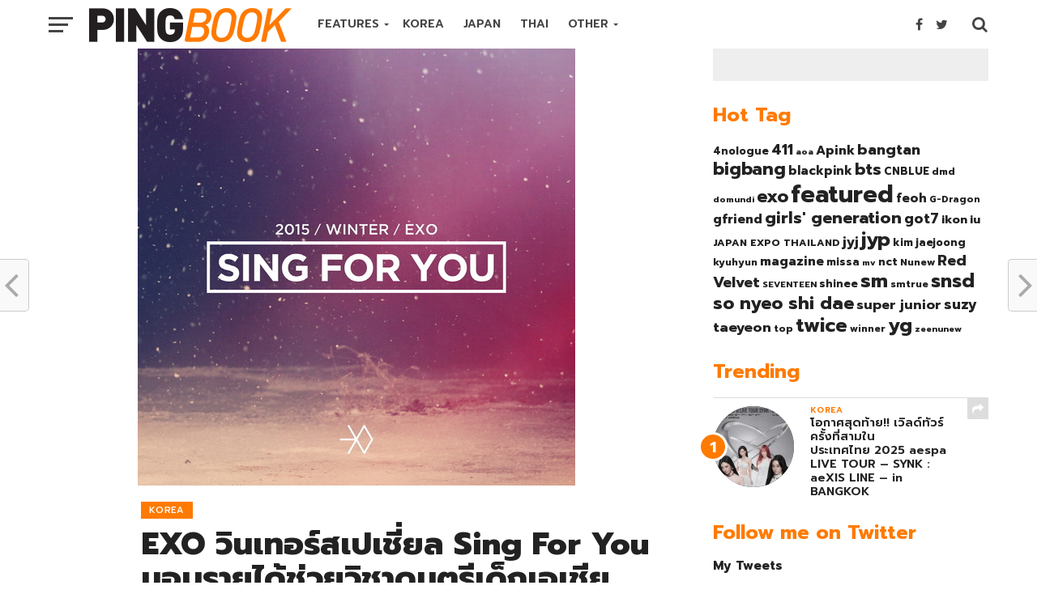

--- FILE ---
content_type: text/html; charset=UTF-8
request_url: https://www.pingbook.com/2016/10/30/43396
body_size: 21558
content:
<!DOCTYPE html>
<html lang="en-US">
<head>
<meta charset="UTF-8" >
<meta name="viewport" id="viewport" content="width=device-width, initial-scale=1.0, maximum-scale=1.0, minimum-scale=1.0, user-scalable=no" />
<link rel="shortcut icon" href="https://www.pingbook.com/wp-content/uploads/2016/10/pbico.png" /><link rel="pingback" href="https://www.pingbook.com/xmlrpc.php" />
<meta property="og:image" content="https://www.pingbook.com/wp-content/uploads/2016/10/201512011448956377zcs5.jpg" />
<meta name="twitter:image" content="https://www.pingbook.com/wp-content/uploads/2016/10/201512011448956377zcs5.jpg" />
<meta property="og:type" content="article" />
<meta property="og:description" content="FacebookTwitterLineEXO ปล่อยวินเทอร์สเปเชี่ยลอัลบั้ม 10 ธันวาคมนี้ 10 ธันวาคม เที่ยงคืน EXO เตรียมปล่อยอัลบั้มพิเศษฤดูหนาว &#8216;Sing For You&#8217; ผ่านทางเว็บฟังเพลงออนไลน์และอัลบั้มออฟไลน์ โดยในอัลบั้มนี้จะมาพร้อมกับดนตรีที่เต็มไปด้วยบรรยากาศของฤดูหนาวปีนี้ นอกจากนี้รายได้บางส่วนที่ได้จากการจำหน่ายอัลบั้ม &#8216;Sing For You&#8217; ก็จะได้นำไปบริจาคให้กับแคมเปญที่ทำร่วมกันระหว่าง SM Entertainment และ UNICEF อย่าง &#8216;SMile for U&#8217; เพื่อนำไปสนับสนุนวิชาดนตรีของเด็กๆในเอเชียอีกด้วย" />
<meta name="twitter:card" content="summary">
<meta name="twitter:url" content="https://www.pingbook.com/2016/10/30/43396">
<meta name="twitter:title" content="EXO วินเทอร์สเปเชี่ยล Sing For You มอบรายได้ช่วยวิชาดนตรีเด็กเอเชีย (2015-12-01)">
<meta name="twitter:description" content="FacebookTwitterLineEXO ปล่อยวินเทอร์สเปเชี่ยลอัลบั้ม 10 ธันวาคมนี้ 10 ธันวาคม เที่ยงคืน EXO เตรียมปล่อยอัลบั้มพิเศษฤดูหนาว &#8216;Sing For You&#8217; ผ่านทางเว็บฟังเพลงออนไลน์และอัลบั้มออฟไลน์ โดยในอัลบั้มนี้จะมาพร้อมกับดนตรีที่เต็มไปด้วยบรรยากาศของฤดูหนาวปีนี้ นอกจากนี้รายได้บางส่วนที่ได้จากการจำหน่ายอัลบั้ม &#8216;Sing For You&#8217; ก็จะได้นำไปบริจาคให้กับแคมเปญที่ทำร่วมกันระหว่าง SM Entertainment และ UNICEF อย่าง &#8216;SMile for U&#8217; เพื่อนำไปสนับสนุนวิชาดนตรีของเด็กๆในเอเชียอีกด้วย">
<title>EXO วินเทอร์สเปเชี่ยล Sing For You มอบรายได้ช่วยวิชาดนตรีเด็กเอเชีย (2015-12-01) &#8211; PINGBOOK</title>
<link rel='dns-prefetch' href='//s0.wp.com' />
<link rel='dns-prefetch' href='//fonts.googleapis.com' />
<link rel='dns-prefetch' href='//s.w.org' />
<link rel="alternate" type="application/rss+xml" title="PINGBOOK &raquo; Feed" href="https://www.pingbook.com/feed" />
<link rel="alternate" type="application/rss+xml" title="PINGBOOK &raquo; Comments Feed" href="https://www.pingbook.com/comments/feed" />
<link rel="alternate" type="application/rss+xml" title="PINGBOOK &raquo; EXO วินเทอร์สเปเชี่ยล Sing For You มอบรายได้ช่วยวิชาดนตรีเด็กเอเชีย (2015-12-01) Comments Feed" href="https://www.pingbook.com/2016/10/30/43396/feed" />
<script type="text/javascript">
window._wpemojiSettings = {"baseUrl":"https:\/\/s.w.org\/images\/core\/emoji\/11\/72x72\/","ext":".png","svgUrl":"https:\/\/s.w.org\/images\/core\/emoji\/11\/svg\/","svgExt":".svg","source":{"concatemoji":"https:\/\/www.pingbook.com\/wp-includes\/js\/wp-emoji-release.min.js?ver=4.9.28"}};
!function(e,a,t){var n,r,o,i=a.createElement("canvas"),p=i.getContext&&i.getContext("2d");function s(e,t){var a=String.fromCharCode;p.clearRect(0,0,i.width,i.height),p.fillText(a.apply(this,e),0,0);e=i.toDataURL();return p.clearRect(0,0,i.width,i.height),p.fillText(a.apply(this,t),0,0),e===i.toDataURL()}function c(e){var t=a.createElement("script");t.src=e,t.defer=t.type="text/javascript",a.getElementsByTagName("head")[0].appendChild(t)}for(o=Array("flag","emoji"),t.supports={everything:!0,everythingExceptFlag:!0},r=0;r<o.length;r++)t.supports[o[r]]=function(e){if(!p||!p.fillText)return!1;switch(p.textBaseline="top",p.font="600 32px Arial",e){case"flag":return s([55356,56826,55356,56819],[55356,56826,8203,55356,56819])?!1:!s([55356,57332,56128,56423,56128,56418,56128,56421,56128,56430,56128,56423,56128,56447],[55356,57332,8203,56128,56423,8203,56128,56418,8203,56128,56421,8203,56128,56430,8203,56128,56423,8203,56128,56447]);case"emoji":return!s([55358,56760,9792,65039],[55358,56760,8203,9792,65039])}return!1}(o[r]),t.supports.everything=t.supports.everything&&t.supports[o[r]],"flag"!==o[r]&&(t.supports.everythingExceptFlag=t.supports.everythingExceptFlag&&t.supports[o[r]]);t.supports.everythingExceptFlag=t.supports.everythingExceptFlag&&!t.supports.flag,t.DOMReady=!1,t.readyCallback=function(){t.DOMReady=!0},t.supports.everything||(n=function(){t.readyCallback()},a.addEventListener?(a.addEventListener("DOMContentLoaded",n,!1),e.addEventListener("load",n,!1)):(e.attachEvent("onload",n),a.attachEvent("onreadystatechange",function(){"complete"===a.readyState&&t.readyCallback()})),(n=t.source||{}).concatemoji?c(n.concatemoji):n.wpemoji&&n.twemoji&&(c(n.twemoji),c(n.wpemoji)))}(window,document,window._wpemojiSettings);
</script>
<style type="text/css">
img.wp-smiley,
img.emoji {
display: inline !important;
border: none !important;
box-shadow: none !important;
height: 1em !important;
width: 1em !important;
margin: 0 .07em !important;
vertical-align: -0.1em !important;
background: none !important;
padding: 0 !important;
}
</style>
<!-- <link rel='stylesheet' id='dashicons-css'  href='https://www.pingbook.com/wp-includes/css/dashicons.min.css?ver=4.9.28' type='text/css' media='all' /> -->
<!-- <link rel='stylesheet' id='post-views-counter-frontend-css'  href='https://www.pingbook.com/wp-content/plugins/post-views-counter/css/frontend.css?ver=1.3.1' type='text/css' media='all' /> -->
<!-- <link rel='stylesheet' id='seed-social-css'  href='https://www.pingbook.com/wp-content/plugins/seed-social/seed-social.css?ver=4.9.28' type='text/css' media='all' /> -->
<!-- <link rel='stylesheet' id='mvp-custom-style-css'  href='https://www.pingbook.com/wp-content/themes/click-mag/style.css?ver=4.9.28' type='text/css' media='all' /> -->
<link rel="stylesheet" type="text/css" href="//www.pingbook.com/wp-content/cache/wpfc-minified/lnah1f4b/cbso9.css" media="all"/>
<style id='mvp-custom-style-inline-css' type='text/css'>
#mvp-wallpaper {
background: url() no-repeat 50% 0;
}
a,
a:visited,
.post-info-name a,
.woocommerce .woocommerce-breadcrumb a {
color: #ff7a00;
}
a:hover,
nav.mvp-fly-nav-menu ul li a:hover,
.mvp-feat1-story-text h2:hover,
.mvp-feat2-sub-text h2:hover,
.mvp-feat3-text h2:hover,
.mvp-main-blog-text h2:hover,
.mvp-trend-widget-text h2:hover,
.mvp-related-text a:hover,
ul.mvp-post-soc-list li.mvp-post-soc-comm:hover,
span.mvp-author-box-soc:hover,
.woocommerce .woocommerce-breadcrumb a:hover,
h3.mvp-authors-list-head a:hover,
.mvp-authors-widget-wrap span.mvp-main-blog-cat:hover,
.mvp-wide-widget-text h2:hover,
.mvp-side-widget a:hover,
.mvp-blog-col-text h2:hover,
#mvp-nav-menu ul li ul.mvp-mega-list li a:hover {
color: #aeaeae !important;
}
.mvp-fly-top:hover,
span.mvp-feat1-main-cat,
span.mvp-feat2-sub-cat,
span.mvp-feat3-cat,
span.mvp-blog-col-cat,
span.mvp-feat2-main-cat,
.mvp-trend-widget-img:after,
.mvp-feat-vid-but,
.mvp-feat-gal-but,
span.mvp-post-cat,
.mvp-prev-next-text a,
.mvp-prev-next-text a:visited,
.mvp-prev-next-text a:hover,
#mvp-comments-button a,
#mvp-comments-button span.mvp-comment-but-text,
a.mvp-inf-more-but:hover,
.mvp-side-widget .mvp-tag-cloud a:hover {
background: #ff7a00;
}
.mvp-fly-top:hover {
border: 1px solid #ff7a00;
}
h4.mvp-post-header {
border-top: 1px solid #ff7a00;
}
.woocommerce .widget_price_filter .ui-slider .ui-slider-range,
.woocommerce .widget_price_filter .ui-slider .ui-slider-handle,
.woocommerce span.onsale,
.woocommerce #respond input#submit.alt,
.woocommerce a.button.alt,
.woocommerce button.button.alt,
.woocommerce input.button.alt,
.woocommerce #respond input#submit.alt:hover,
.woocommerce a.button.alt:hover,
.woocommerce button.button.alt:hover,
.woocommerce input.button.alt:hover {
background-color: #ff7a00;
}
nav.mvp-fly-nav-menu ul li.menu-item-has-children:after,
span.mvp-blog-cat,
span.mvp-main-blog-cat,
h4.mvp-side-widget-head,
h4.mvp-post-bot-head,
#mvp-comments-button span.mvp-comment-but-text,
span.mvp-post-header,
.woocommerce .star-rating span:before {
color: #ff7a00;
}
#mvp-nav-wrap,
.mvp-main-nav-cont {
background: #ffffff;
}
#mvp-nav-menu ul li a,
span.mvp-nav-search-but,
span.mvp-nav-soc-but {
color: #444444;
}
.mvp-fly-but-wrap span,
.mvp-search-but-wrap span {
background: #444444;
}
#mvp-nav-menu ul li.menu-item-has-children ul.sub-menu li a:after,
#mvp-nav-menu ul li.menu-item-has-children ul.sub-menu li ul.sub-menu li a:after,
#mvp-nav-menu ul li.menu-item-has-children ul.sub-menu li ul.sub-menu li ul.sub-menu li a:after,
#mvp-nav-menu ul li.menu-item-has-children ul.mvp-mega-list li a:after,
#mvp-nav-menu ul li.menu-item-has-children a:after {
border-color: #444444 transparent transparent transparent;
}
#mvp-nav-menu ul li:hover a,
span.mvp-nav-search-but:hover,
span.mvp-nav-soc-but:hover {
color: #000000 !important;
}
#mvp-nav-menu ul li.menu-item-has-children:hover a:after {
border-color: #000000 transparent transparent transparent !important;
}
.mvp-feat1-story-text h2,
.mvp-feat2-sub-text h2,
.mvp-feat1-trend-text h2,
.mvp-feat3-text h2,
.mvp-blog-col-text h2,
.mvp-main-blog-text h2,
.mvp-trend-widget-text h2,
.mvp-wide-widget-text h2,
.mvp-related-text a {
color: #222222;
}
#mvp-content-main,
.rwp-summary,
.rwp-u-review__comment {
font-family: 'Lato', serif;
}
#mvp-nav-menu ul li a,
nav.mvp-fly-nav-menu ul li a,
#mvp-foot-nav ul.menu li a {
font-family: 'Prompt', sans-serif;
}
.mvp-feat2-main-title h2,
h1.mvp-post-title,
#mvp-nav-soc-title h4 {
font-family: 'Prompt', sans-serif;
}
.mvp-feat1-story-text h2,
.mvp-feat2-sub-text h2,
.mvp-feat1-trend-text h2,
.mvp-feat3-text h2,
.mvp-blog-col-text h2,
.mvp-main-blog-text h2,
.mvp-trend-widget-text h2,
.mvp-wide-widget-text h2,
.mvp-related-text a,
.mvp-prev-next-text a,
.mvp-prev-next-text a:visited,
.mvp-prev-next-text a:hover,
#mvp-404 h1,
h1.mvp-author-top-head,
#mvp-nav-menu ul li ul.mvp-mega-list li a,
#mvp-content-main blockquote p,
#woo-content h1.page-title,
.woocommerce div.product .product_title,
.woocommerce ul.products li.product h3,
.mvp-authors-list-posts a,
.mvp-side-widget a {
font-family: 'Prompt', sans-serif;
}
span.mvp-feat1-main-cat,
span.mvp-feat2-sub-cat,
span.mvp-blog-col-cat,
span.mvp-blog-cat,
h4.mvp-main-blog-head,
h1.mvp-main-blog-head,
span.mvp-main-blog-cat,
h4.mvp-side-widget-head,
span.mvp-post-cat,
h4.mvp-post-bot-head,
span.mvp-post-header,
h1.mvp-arch-head,
h4.mvp-arch-head,
.woocommerce ul.product_list_widget span.product-title,
.woocommerce ul.product_list_widget li a,
.woocommerce #reviews #comments ol.commentlist li .comment-text p.meta,
.woocommerce .related h2,
.woocommerce div.product .woocommerce-tabs .panel h2,
.woocommerce div.product .product_title,
#mvp-content-main h1,
#mvp-content-main h2,
#mvp-content-main h3,
#mvp-content-main h4,
#mvp-content-main h5,
#mvp-content-main h6,
#woo-content h1.page-title,
.woocommerce .woocommerce-breadcrumb,
h3.mvp-authors-list-head a,
span.mvp-authors-list-post-head {
font-family: 'Prompt', sans-serif;
}
.mvp-ad-rel-out,
.mvp-ad-rel-in {
margin-left: 0;
}
#mvp-ad-rel-bot {
padding-top: 10px;
}
.mvp-nav-links {
display: none;
}
</style>
<!-- <link rel='stylesheet' id='mvp-reset-css'  href='https://www.pingbook.com/wp-content/themes/click-mag/css/reset.css?ver=4.9.28' type='text/css' media='all' /> -->
<!-- <link rel='stylesheet' id='fontawesome-css'  href='https://www.pingbook.com/wp-content/themes/click-mag/font-awesome/css/font-awesome.css?ver=4.9.28' type='text/css' media='all' /> -->
<link rel="stylesheet" type="text/css" href="//www.pingbook.com/wp-content/cache/wpfc-minified/qsghez5b/cbso9.css" media="all"/>
<link rel='stylesheet' id='mvp-fonts-css'  href='//fonts.googleapis.com/css?family=Oswald%3A300%2C400%2C700%7CMerriweather%3A300%2C400%2C700%2C900%7CQuicksand%3A400%7CLato%3A300%2C400%2C700%7CPassion+One%3A400%2C700%7CWork+Sans%3A200%2C300%2C400%2C500%2C600%2C700%2C800%2C900%7CMontserrat%3A400%2C700%7COpen+Sans+Condensed%3A300%2C700%7COpen+Sans%3A400%2C700%2C800%7CPrompt%3A100%2C200%2C300%2C400%2C500%2C600%2C700%2C800%2C900%7CPrompt%3A100%2C200%2C300%2C400%2C500%2C600%2C700%2C800%2C900%7CPrompt%3A100%2C200%2C300%2C400%2C400italic%2C500%2C600%2C700%2C700italic%2C800%2C900%7CLato%3A100%2C200%2C300%2C400%2C400italic%2C500%2C600%2C700%2C700italic%2C800%2C900%7CPrompt%3A100%2C200%2C300%2C400%2C500%2C600%2C700%2C800%2C900%26subset%3Dlatin%2Clatin-ext%2Ccyrillic%2Ccyrillic-ext%2Cgreek-ext%2Cgreek%2Cvietnamese&#038;ver=1.0.0' type='text/css' media='all' />
<!-- <link rel='stylesheet' id='mvp-media-queries-css'  href='https://www.pingbook.com/wp-content/themes/click-mag/css/media-queries.css?ver=4.9.28' type='text/css' media='all' /> -->
<!-- <link rel='stylesheet' id='jetpack_css-css'  href='https://www.pingbook.com/wp-content/plugins/jetpack/css/jetpack.css?ver=6.8.5' type='text/css' media='all' /> -->
<link rel="stylesheet" type="text/css" href="//www.pingbook.com/wp-content/cache/wpfc-minified/ke3j3rd1/btzb6.css" media="all"/>
<script src='//www.pingbook.com/wp-content/cache/wpfc-minified/jzc5f1ag/e3y8n.js' type="text/javascript"></script>
<!-- <script type='text/javascript' src='https://www.pingbook.com/wp-includes/js/jquery/jquery.js?ver=1.12.4'></script> -->
<!-- <script type='text/javascript' src='https://www.pingbook.com/wp-includes/js/jquery/jquery-migrate.min.js?ver=1.4.1'></script> -->
<link rel='https://api.w.org/' href='https://www.pingbook.com/wp-json/' />
<link rel="EditURI" type="application/rsd+xml" title="RSD" href="https://www.pingbook.com/xmlrpc.php?rsd" />
<link rel="wlwmanifest" type="application/wlwmanifest+xml" href="https://www.pingbook.com/wp-includes/wlwmanifest.xml" /> 
<link rel='prev' title='โซนยอชิแด (SNSD) ขอบคุณแฟนในคอน &#8216;Phantasia&#8217; เกาหลี ก่อนเจอโซวอนไทย ปลาย ม.ค.นี้ (2015-11-23)' href='https://www.pingbook.com/2016/10/30/43364' />
<link rel='next' title='เจสสิก้า (Jessica) เผยเตรียมคัมแบ็คงานเพลงใหม่เร็วๆนี้ ผ่าน High Cut (2015-12-06)' href='https://www.pingbook.com/2016/10/30/43406' />
<meta name="generator" content="WordPress 4.9.28" />
<link rel="canonical" href="https://www.pingbook.com/2016/10/30/43396" />
<link rel='shortlink' href='https://www.pingbook.com/?p=43396' />
<link rel="alternate" type="application/json+oembed" href="https://www.pingbook.com/wp-json/oembed/1.0/embed?url=https%3A%2F%2Fwww.pingbook.com%2F2016%2F10%2F30%2F43396" />
<link rel="alternate" type="text/xml+oembed" href="https://www.pingbook.com/wp-json/oembed/1.0/embed?url=https%3A%2F%2Fwww.pingbook.com%2F2016%2F10%2F30%2F43396&#038;format=xml" />
<link rel='dns-prefetch' href='//jetpack.wordpress.com'/>
<link rel='dns-prefetch' href='//s0.wp.com'/>
<link rel='dns-prefetch' href='//s1.wp.com'/>
<link rel='dns-prefetch' href='//s2.wp.com'/>
<link rel='dns-prefetch' href='//public-api.wordpress.com'/>
<link rel='dns-prefetch' href='//0.gravatar.com'/>
<link rel='dns-prefetch' href='//1.gravatar.com'/>
<link rel='dns-prefetch' href='//2.gravatar.com'/>
<style type='text/css'>img#wpstats{display:none}</style>		<style type="text/css">.recentcomments a{display:inline !important;padding:0 !important;margin:0 !important;}</style>
<!-- Jetpack Open Graph Tags -->
<meta property="og:type" content="article" />
<meta property="og:title" content="EXO วินเทอร์สเปเชี่ยล Sing For You มอบรายได้ช่วยวิชาดนตรีเด็กเอเชีย (2015-12-01)" />
<meta property="og:url" content="https://www.pingbook.com/2016/10/30/43396" />
<meta property="og:description" content="EXO ปล่อยวินเทอร์สเปเชี่ยลอัลบั้ม 10 ธันวาคมนี้ 10 ธันวาคม เที่ยงคืน EXO เตรียมปล่อยอัลบั้มพิเศษฤดูหนาว &#8216;Sing For You&#8217; ผ่านทางเว็บฟังเพลงออนไลน์และอัลบั้มออฟไลน์ โดยในอัลบั้มนี้จะมาพร้อ…" />
<meta property="article:published_time" content="2016-10-30T04:56:32+00:00" />
<meta property="article:modified_time" content="2016-10-30T04:56:32+00:00" />
<meta property="og:site_name" content="PINGBOOK" />
<meta property="og:image" content="https://www.pingbook.com/wp-content/uploads/2016/10/201512011448956377zcs5.jpg" />
<meta property="og:image:width" content="540" />
<meta property="og:image:height" content="540" />
<meta property="og:locale" content="en_US" />
<meta name="twitter:text:title" content="EXO วินเทอร์สเปเชี่ยล Sing For You มอบรายได้ช่วยวิชาดนตรีเด็กเอเชีย (2015-12-01)" />
<meta name="twitter:image" content="https://www.pingbook.com/wp-content/uploads/2016/10/201512011448956377zcs5.jpg?w=640" />
<meta name="twitter:card" content="summary_large_image" />
<!-- End Jetpack Open Graph Tags -->
</head>
<body class="post-template-default single single-post postid-43396 single-format-standard">
<!-- s.facebook comment -->
<div id="fb-root"></div>
<script>(function(d, s, id) {
var js, fjs = d.getElementsByTagName(s)[0];
if (d.getElementById(id)) return;
js = d.createElement(s); js.id = id;
js.src = "//connect.facebook.net/en_US/sdk.js#xfbml=1&version=v2.8&appId=182603088467350";
fjs.parentNode.insertBefore(js, fjs);
}(document, 'script', 'facebook-jssdk'));</script>
<!-- e. facebook comment -->
<div id="mvp-fly-wrap">
<div id="mvp-fly-menu-top" class="left relative">
<div class="mvp-fly-top-out left relative">
<div class="mvp-fly-top-in">
<div id="mvp-fly-logo" class="left relative">
<a href="https://www.pingbook.com/"><img src="https://www.pingbook.com/wp-content/uploads/2016/10/pingbook222-3.png" alt="PINGBOOK" data-rjs="2" /></a>
</div><!--mvp-fly-logo-->
</div><!--mvp-fly-top-in-->
<div class="mvp-fly-but-wrap mvp-fly-but-menu mvp-fly-but-click">
<span></span>
<span></span>
<span></span>
<span></span>
</div><!--mvp-fly-but-wrap-->
</div><!--mvp-fly-top-out-->
</div><!--mvp-fly-menu-top-->
<div id="mvp-fly-menu-wrap">
<nav class="mvp-fly-nav-menu left relative">
<div class="menu-main-menu-container"><ul id="menu-main-menu" class="menu"><li id="menu-item-19589" class="menu-item menu-item-type-post_type menu-item-object-page menu-item-home menu-item-has-children menu-item-19589"><a href="https://www.pingbook.com/">FEATURES</a>
<ul class="sub-menu">
<li id="menu-item-46313" class="menu-item menu-item-type-custom menu-item-object-custom menu-item-46313"><a href="https://www.pingbook.com/index.php/tag/magazine/">On Magazine</a></li>
<li id="menu-item-46396" class="menu-item menu-item-type-custom menu-item-object-custom menu-item-46396"><a href="https://www.pingbook.com/index.php/tag/mv/">MV Releases</a></li>
</ul>
</li>
<li id="menu-item-19890" class="mvp-mega-dropdown menu-item menu-item-type-taxonomy menu-item-object-category current-post-ancestor current-menu-parent current-post-parent menu-item-19890"><a href="https://www.pingbook.com/category/korea">KOREA</a></li>
<li id="menu-item-33891" class="mvp-mega-dropdown menu-item menu-item-type-taxonomy menu-item-object-category menu-item-33891"><a href="https://www.pingbook.com/category/japan">JAPAN</a></li>
<li id="menu-item-34167" class="mvp-mega-dropdown menu-item menu-item-type-taxonomy menu-item-object-category menu-item-34167"><a href="https://www.pingbook.com/category/thai">THAI</a></li>
<li id="menu-item-48349" class="menu-item menu-item-type-post_type menu-item-object-page menu-item-home menu-item-has-children menu-item-48349"><a href="https://www.pingbook.com/">OTHER</a>
<ul class="sub-menu">
<li id="menu-item-34166" class="mvp-mega-dropdown menu-item menu-item-type-taxonomy menu-item-object-category menu-item-34166"><a href="https://www.pingbook.com/category/china">CHINA</a></li>
<li id="menu-item-48351" class="menu-item menu-item-type-taxonomy menu-item-object-category menu-item-48351"><a href="https://www.pingbook.com/category/taiwan">TAIWAN</a></li>
<li id="menu-item-48350" class="menu-item menu-item-type-taxonomy menu-item-object-category menu-item-48350"><a href="https://www.pingbook.com/category/hongkong">HONGKONG</a></li>
<li id="menu-item-48348" class="menu-item menu-item-type-taxonomy menu-item-object-category menu-item-48348"><a href="https://www.pingbook.com/category/inter">INTERNATIONAL</a></li>
</ul>
</li>
</ul></div>		</nav>
</div><!--mvp-fly-menu-wrap-->
<div id="mvp-fly-soc-wrap">
<span class="mvp-fly-soc-head">Connect with us</span>
<ul class="mvp-fly-soc-list left relative">
<li><a href="https://www.facebook.com/pingbookent" target="_blank" class="fa fa-facebook-official fa-2"></a></li>
<li><a href="https://twitter.com/pingbooknews" target="_blank" class="fa fa-twitter fa-2"></a></li>
<li><a href="https://www.instagram.com/pingbook" target="_blank" class="fa fa-instagram fa-2"></a></li>
</ul>
</div><!--mvp-fly-soc-wrap-->
</div><!--mvp-fly-wrap-->		<div id="mvp-site" class="left relative">
<header id="mvp-head-wrap" class="left relative">
<div id="mvp-head-top" class="left relative">
<div id="mvp-leader-wrap" class="left relative">
<!--div style="width:100%; text-align:center; background-color:#000;"><img src="https://www.pingbook.com/wp-content/uploads/2016/11/black2.jpg"></div-->					</div><!--mvp-leader-wrap-->
<div id="mvp-search-wrap">
<div id="mvp-search-box">
<form method="get" id="searchform" action="https://www.pingbook.com/">
<input type="text" name="s" id="s" value="Search" onfocus='if (this.value == "Search") { this.value = ""; }' onblur='if (this.value == "") { this.value = "Search"; }' />
<input type="hidden" id="searchsubmit" value="Search" />
</form>					</div><!--mvp-search-box-->
<div class="mvp-search-but-wrap mvp-search-click">
<span></span>
<span></span>
</div><!--mvp-search-but-wrap-->
</div><!--mvp-search-wrap-->
</div><!--mvp-head-top-->
<div id="mvp-nav-wrap" class="left relative">
<div class="mvp-main-boxed-wrap">
<div class="mvp-main-out relative">
<div class="mvp-main-in">
<div class="mvp-main-nav-cont left relative">
<div class="mvp-nav-left-out">
<div class="mvp-fly-but-wrap mvp-fly-but-click left relative">
<span></span>
<span></span>
<span></span>
<span></span>
</div><!--mvp-fly-but-wrap-->
<div id="mvp-logo-nav" class="left relative" itemscope itemtype="http://schema.org/Organization">
<a itemprop="url" href="https://www.pingbook.com/"><img itemprop="logo" src="https://www.pingbook.com/wp-content/uploads/2016/10/pingbook222-4.png" alt="PINGBOOK" data-rjs="2" /></a>
<h2 class="mvp-logo-title">PINGBOOK</h2>
</div><!--mvp-logo-nav-->
<div class="mvp-nav-left-in">
<div id="mvp-nav-right-wrap" class="left">
<div class="mvp-nav-right-out">
<div class="mvp-nav-right-in">
<div id="mvp-nav-main" class="left">
<nav id="mvp-nav-menu">
<div class="menu-main-menu-container"><ul id="menu-main-menu-1" class="menu"><li class="menu-item menu-item-type-post_type menu-item-object-page menu-item-home menu-item-has-children menu-item-19589"><a href="https://www.pingbook.com/">FEATURES</a>
<ul class="sub-menu">
<li class="menu-item menu-item-type-custom menu-item-object-custom menu-item-46313"><a href="https://www.pingbook.com/index.php/tag/magazine/">On Magazine</a></li>
<li class="menu-item menu-item-type-custom menu-item-object-custom menu-item-46396"><a href="https://www.pingbook.com/index.php/tag/mv/">MV Releases</a></li>
</ul>
</li>
<li class="mvp-mega-dropdown menu-item menu-item-type-taxonomy menu-item-object-category current-post-ancestor current-menu-parent current-post-parent menu-item-19890"><a href="https://www.pingbook.com/category/korea">KOREA</a><div class="mvp-mega-dropdown"><ul class="mvp-mega-list"><li><a href="https://www.pingbook.com/2025/11/16/57892"><div class="mvp-mega-img"><img width="400" height="240" src="https://www.pingbook.com/wp-content/uploads/2025/11/ภาพประชาสัมพันธ์-2025-aespa-LIVE-TOUR-SYNK-aeXIS-LINE-in-BANGKOK-1-400x240.jpg" class="attachment-mvp-mid-thumb size-mvp-mid-thumb wp-post-image" alt="" srcset="https://www.pingbook.com/wp-content/uploads/2025/11/ภาพประชาสัมพันธ์-2025-aespa-LIVE-TOUR-SYNK-aeXIS-LINE-in-BANGKOK-1-400x240.jpg 400w, https://www.pingbook.com/wp-content/uploads/2025/11/ภาพประชาสัมพันธ์-2025-aespa-LIVE-TOUR-SYNK-aeXIS-LINE-in-BANGKOK-1-1000x600.jpg 1000w" sizes="(max-width: 400px) 100vw, 400px" /></div>โอกาศสุดท้าย!! เวิลด์ทัวร์ครั้งที่สามในประเทศไทย 2025 aespa LIVE TOUR &#8211; SYNK : aeXIS LINE &#8211; in BANGKOK</a></li><li><a href="https://www.pingbook.com/2025/09/18/57882"><div class="mvp-mega-img"><img width="400" height="240" src="https://www.pingbook.com/wp-content/uploads/2025/09/S__41320672_0-400x240.jpg" class="attachment-mvp-mid-thumb size-mvp-mid-thumb wp-post-image" alt="" srcset="https://www.pingbook.com/wp-content/uploads/2025/09/S__41320672_0-400x240.jpg 400w, https://www.pingbook.com/wp-content/uploads/2025/09/S__41320672_0-1000x600.jpg 1000w" sizes="(max-width: 400px) 100vw, 400px" /></div>กระแสปัง! UNDER THE CASTLE ครั้งแรกในไทย เปิดปราสาทชวนสัมผัสความหลอน 7 ตุลานี้! พร้อมสินค้าลิมิเต็ดและเซอร์ไพรส์พิเศษ!!</a></li><li><a href="https://www.pingbook.com/2025/03/14/57863"><div class="mvp-mega-img"><img width="400" height="240" src="https://www.pingbook.com/wp-content/uploads/2025/03/messageImage_1741886647377-400x240.jpg" class="attachment-mvp-mid-thumb size-mvp-mid-thumb wp-post-image" alt="" srcset="https://www.pingbook.com/wp-content/uploads/2025/03/messageImage_1741886647377-400x240.jpg 400w, https://www.pingbook.com/wp-content/uploads/2025/03/messageImage_1741886647377-1000x600.jpg 1000w" sizes="(max-width: 400px) 100vw, 400px" /></div>Plantnery จัดงาน &#8220;PLANTNERY BLOOMING BEAUTY&#8221; เผยโฉม 2 ผลิตภัณฑ์ใหม่!</a></li><li><a href="https://www.pingbook.com/2024/08/13/57837"><div class="mvp-mega-img"><img width="400" height="240" src="https://www.pingbook.com/wp-content/uploads/2024/08/Poster_Love-Lies_HKFilmGalaTH2024-1-400x240.jpg" class="attachment-mvp-mid-thumb size-mvp-mid-thumb wp-post-image" alt="" /></div>บางที “ความรัก” อาจไม่ใช่เรื่องยากขนาดนั้น “Love Lies” และ “Stand Up Story” สองหนังก้าวผ่านวัย ปั๊มหัวใจให้พองโต ใน “งานภาพยนตร์ฮ่องกง 2024” ที่ “House สามย่าน” #HKFilmGalaTH2024</a></li><li><a href="https://www.pingbook.com/2024/08/07/57790"><div class="mvp-mega-img"><img width="400" height="240" src="https://www.pingbook.com/wp-content/uploads/2024/08/UOB-Site-Main-Creative-1012x1000-Atlas-400x240.jpg" class="attachment-mvp-mid-thumb size-mvp-mid-thumb wp-post-image" alt="" srcset="https://www.pingbook.com/wp-content/uploads/2024/08/UOB-Site-Main-Creative-1012x1000-Atlas-400x240.jpg 400w, https://www.pingbook.com/wp-content/uploads/2024/08/UOB-Site-Main-Creative-1012x1000-Atlas-1000x600.jpg 1000w" sizes="(max-width: 400px) 100vw, 400px" /></div>กดบัตร Early Bird ได้แล้ววันนี้!!  THE CHERRY BLOSSOM FESTIVAL BANGKOK 2024  รวมตัวสุดยอดศิลปินในเทศกาลดนตรีแห่งความทรงจำ!</a></li></ul></div></li>
<li class="mvp-mega-dropdown menu-item menu-item-type-taxonomy menu-item-object-category menu-item-33891"><a href="https://www.pingbook.com/category/japan">JAPAN</a><div class="mvp-mega-dropdown"><ul class="mvp-mega-list"><li><a href="https://www.pingbook.com/2021/09/21/56959"><div class="mvp-mega-img"><img width="400" height="240" src="https://www.pingbook.com/wp-content/uploads/2021/09/Kaz-A-sub2-400x240.jpg" class="attachment-mvp-mid-thumb size-mvp-mid-thumb wp-post-image" alt="" srcset="https://www.pingbook.com/wp-content/uploads/2021/09/Kaz-A-sub2-400x240.jpg 400w, https://www.pingbook.com/wp-content/uploads/2021/09/Kaz-A-sub2-1000x600.jpg 1000w" sizes="(max-width: 400px) 100vw, 400px" /></div>KAZ หนึ่งในสมาชิกวง INTERSECTION เปิดตัว CODE LOVE มินิอัลบั้มเดี่ยวชุดแรก พร้อม MV เพลง Drown</a></li><li><a href="https://www.pingbook.com/2019/11/30/56732"><div class="mvp-mega-img"><img width="400" height="240" src="https://www.pingbook.com/wp-content/uploads/2019/11/Snow-Man-400x240.jpg" class="attachment-mvp-mid-thumb size-mvp-mid-thumb wp-post-image" alt="" srcset="https://www.pingbook.com/wp-content/uploads/2019/11/Snow-Man-400x240.jpg 400w, https://www.pingbook.com/wp-content/uploads/2019/11/Snow-Man-1000x600.jpg 1000w" sizes="(max-width: 400px) 100vw, 400px" /></div>Johnny&#038;Associates จับมือ จียู ครีเอทีฟ สร้างปรากฎการณ์ครั้งแรกในเมืองไทย!!!  ส่ง Snow Man ร่วมงาน Japan Expo Thailand2020 กับการก้าวสู่เวทีระดับนานาชาติ</a></li><li><a href="https://www.pingbook.com/2019/11/12/56672"><div class="mvp-mega-img"><img width="400" height="240" src="https://www.pingbook.com/wp-content/uploads/2019/11/PB4_0584-400x240.jpg" class="attachment-mvp-mid-thumb size-mvp-mid-thumb wp-post-image" alt="" srcset="https://www.pingbook.com/wp-content/uploads/2019/11/PB4_0584-400x240.jpg 400w, https://www.pingbook.com/wp-content/uploads/2019/11/PB4_0584-1000x600.jpg 1000w" sizes="(max-width: 400px) 100vw, 400px" /></div>13 ปีที่รอคอย ARASHI คัมแบ็คไทยแลนด์ แถลงข่าวโปรเจกต์ใหญ่ JET STORM เปิดช่องทางออนไลน์เข้าถึงแฟนคลับทั่วโลก</a></li><li><a href="https://www.pingbook.com/2019/11/04/56659"><div class="mvp-mega-img"><img width="400" height="240" src="https://www.pingbook.com/wp-content/uploads/2019/11/会見PHOTO1103_1-400x240.jpg" class="attachment-mvp-mid-thumb size-mvp-mid-thumb wp-post-image" alt="" srcset="https://www.pingbook.com/wp-content/uploads/2019/11/会見PHOTO1103_1-400x240.jpg 400w, https://www.pingbook.com/wp-content/uploads/2019/11/会見PHOTO1103_1-1000x600.jpg 1000w" sizes="(max-width: 400px) 100vw, 400px" /></div>&#8220;ARASHI&#8221; แถลงข่าวสุดเซอร์ไพรส์ ปล่อยเพลงใหม่ Turning Up พร้อมกันทั่วโลก เตรียมสร้างปรากฏการณ์บินด่วนพบแฟนๆ ภายใต้โปรเจกต์ JET STORM อีกครั้ง</a></li><li><a href="https://www.pingbook.com/2019/10/25/56642"><div class="mvp-mega-img"><img width="400" height="240" src="https://www.pingbook.com/wp-content/uploads/2019/10/236376-400x240.jpg" class="attachment-mvp-mid-thumb size-mvp-mid-thumb wp-post-image" alt="" /></div>โปรเจกต์ใหญ่เพื่อเธอคนเดียว! มารู้จัก “2027Sound” ดรีมทีมผู้รังสรรค์เพลงให้อนิเมะ “Hello World”</a></li></ul></div></li>
<li class="mvp-mega-dropdown menu-item menu-item-type-taxonomy menu-item-object-category menu-item-34167"><a href="https://www.pingbook.com/category/thai">THAI</a><div class="mvp-mega-dropdown"><ul class="mvp-mega-list"><li><a href="https://www.pingbook.com/2025/09/18/57871"><div class="mvp-mega-img"><img width="400" height="240" src="https://www.pingbook.com/wp-content/uploads/2025/09/S__41361861_0-400x240.jpg" class="attachment-mvp-mid-thumb size-mvp-mid-thumb wp-post-image" alt="" srcset="https://www.pingbook.com/wp-content/uploads/2025/09/S__41361861_0-400x240.jpg 400w, https://www.pingbook.com/wp-content/uploads/2025/09/S__41361861_0-1000x600.jpg 1000w" sizes="(max-width: 400px) 100vw, 400px" /></div>แฟน ๆ ใจละลาย กรี๊ดสนั่น! GeminiFourth เสิร์ฟความฟินคู่จิ้นสู่ครอบครัวทรูดีแทค 5G เสิร์ฟแพ็ก “5G MyPlan”</a></li><li><a href="https://www.pingbook.com/2024/08/17/57847"><div class="mvp-mega-img"><img width="400" height="240" src="https://www.pingbook.com/wp-content/uploads/2024/08/251A6364-400x240.jpg" class="attachment-mvp-mid-thumb size-mvp-mid-thumb wp-post-image" alt="" srcset="https://www.pingbook.com/wp-content/uploads/2024/08/251A6364-400x240.jpg 400w, https://www.pingbook.com/wp-content/uploads/2024/08/251A6364-1000x600.jpg 1000w" sizes="(max-width: 400px) 100vw, 400px" /></div>เต๋อ ฉันทวิชช์ &#8211; ออกแบบ &#8211; ซี พฤกษ์” ร่วมงานเปิดตัว &#8220;เทศกาลภาพยนตร์ฮ่องกง 2024&#8221;  #HKFilmGalaTH2024</a></li><li><a href="https://www.pingbook.com/2024/08/13/57800"><div class="mvp-mega-img"><img width="400" height="240" src="https://www.pingbook.com/wp-content/uploads/2024/08/1234789-400x240.jpg" class="attachment-mvp-mid-thumb size-mvp-mid-thumb wp-post-image" alt="" srcset="https://www.pingbook.com/wp-content/uploads/2024/08/1234789-400x240.jpg 400w, https://www.pingbook.com/wp-content/uploads/2024/08/1234789-1000x600.jpg 1000w" sizes="(max-width: 400px) 100vw, 400px" /></div>“นุนิว ชวรินทร์” สมมงฉายา “ไข่มุกแห่งเอเชีย” ทั้งร้อง – เต้น แซ่บขั้นสุดบนอิมแพ็ค ใน “NuNew 1st Concert DREAM CATCHER” Presented by Lolane Intense Care น้ำตาท่วมเวที สุดตื้นตันวันแห่งความประทับใจ</a></li><li><a href="https://www.pingbook.com/2024/08/07/57790"><div class="mvp-mega-img"><img width="400" height="240" src="https://www.pingbook.com/wp-content/uploads/2024/08/UOB-Site-Main-Creative-1012x1000-Atlas-400x240.jpg" class="attachment-mvp-mid-thumb size-mvp-mid-thumb wp-post-image" alt="" srcset="https://www.pingbook.com/wp-content/uploads/2024/08/UOB-Site-Main-Creative-1012x1000-Atlas-400x240.jpg 400w, https://www.pingbook.com/wp-content/uploads/2024/08/UOB-Site-Main-Creative-1012x1000-Atlas-1000x600.jpg 1000w" sizes="(max-width: 400px) 100vw, 400px" /></div>กดบัตร Early Bird ได้แล้ววันนี้!!  THE CHERRY BLOSSOM FESTIVAL BANGKOK 2024  รวมตัวสุดยอดศิลปินในเทศกาลดนตรีแห่งความทรงจำ!</a></li><li><a href="https://www.pingbook.com/2024/08/06/57769"><div class="mvp-mega-img"><img width="400" height="240" src="https://www.pingbook.com/wp-content/uploads/2024/08/NuNew1-400x240.jpg" class="attachment-mvp-mid-thumb size-mvp-mid-thumb wp-post-image" alt="" srcset="https://www.pingbook.com/wp-content/uploads/2024/08/NuNew1-400x240.jpg 400w, https://www.pingbook.com/wp-content/uploads/2024/08/NuNew1-1000x600.jpg 1000w" sizes="(max-width: 400px) 100vw, 400px" /></div>ฤดูเปลี่ยน แต่ใจไม่เคยเปลี่ยน “นุนิว ชวรินทร์” ปล่อยซิงเกิลที่ 4   “ฤดูของเธอ (Your Season)” ตัวแทนของความคิดถึง  สุดพิเศษ “The TOYS” นั่งแท่นโปรดิวเซอร์เพลง</a></li></ul></div></li>
<li class="menu-item menu-item-type-post_type menu-item-object-page menu-item-home menu-item-has-children menu-item-48349"><a href="https://www.pingbook.com/">OTHER</a>
<ul class="sub-menu">
<li class="mvp-mega-dropdown menu-item menu-item-type-taxonomy menu-item-object-category menu-item-34166"><a href="https://www.pingbook.com/category/china">CHINA</a><div class="mvp-mega-dropdown"><ul class="mvp-mega-list"><li><a href="https://www.pingbook.com/2024/02/08/57539"><div class="mvp-mega-img"><img width="400" height="240" src="https://www.pingbook.com/wp-content/uploads/2024/02/Main-400x240.jpg" class="attachment-mvp-mid-thumb size-mvp-mid-thumb wp-post-image" alt="" srcset="https://www.pingbook.com/wp-content/uploads/2024/02/Main-400x240.jpg 400w, https://www.pingbook.com/wp-content/uploads/2024/02/Main-1000x600.jpg 1000w" sizes="(max-width: 400px) 100vw, 400px" /></div>ไม่ดูถือว่าพลาด! กับ 6 สุดยอดซีรีส์จีน &#8211; เกาหลีแนวสืบสวนสอบสวน   ลุ้นจนตัวโก่ง หักมุมเกินคาดเดา เข้มข้นครบทุกอารมณ์  บน iQIYI (อ้ายฉีอี้)</a></li><li><a href="https://www.pingbook.com/2023/12/20/57438"><div class="mvp-mega-img"><img width="400" height="240" src="https://www.pingbook.com/wp-content/uploads/2023/12/Poster-400x240.jpeg" class="attachment-mvp-mid-thumb size-mvp-mid-thumb wp-post-image" alt="" /></div>อ้ายเปิดตัวแคมเปญสุดยิ่งใหญ่ “iQIYI Celebrate” ฉลองส่งท้ายปี กับการเสิร์ฟซีรีส์จีนพากย์ไทยครบทุกรสชาติ 7 เรื่อง 7 วัน พร้อมแจกโค้ดส่วนลด iQIYI VIP กว่า 100,000 โค้ด!</a></li><li><a href="https://www.pingbook.com/2023/06/13/57178"><div class="mvp-mega-img"><img width="400" height="240" src="https://www.pingbook.com/wp-content/uploads/2023/06/Poster-400x240.png" class="attachment-mvp-mid-thumb size-mvp-mid-thumb wp-post-image" alt="" srcset="https://www.pingbook.com/wp-content/uploads/2023/06/Poster-400x240.png 400w, https://www.pingbook.com/wp-content/uploads/2023/06/Poster-1000x600.png 1000w" sizes="(max-width: 400px) 100vw, 400px" /></div>#หลัวเจิ้ง #LuoZheng ประธานจอมเย็นชาขอคัมแบค! กับซีรีส์ที่ร้อนแรงที่สุดในชีวิต #จังหวะหัวใจกลายเป็นของเธอ #SkipABeat</a></li><li><a href="https://www.pingbook.com/2021/09/21/56949"><div class="mvp-mega-img"><img width="400" height="240" src="https://www.pingbook.com/wp-content/uploads/2021/09/WeTV-Always-More-2022_WeTV-ORIGINAL-3-400x240.jpg" class="attachment-mvp-mid-thumb size-mvp-mid-thumb wp-post-image" alt="" srcset="https://www.pingbook.com/wp-content/uploads/2021/09/WeTV-Always-More-2022_WeTV-ORIGINAL-3-400x240.jpg 400w, https://www.pingbook.com/wp-content/uploads/2021/09/WeTV-Always-More-2022_WeTV-ORIGINAL-3-300x180.jpg 300w, https://www.pingbook.com/wp-content/uploads/2021/09/WeTV-Always-More-2022_WeTV-ORIGINAL-3-768x461.jpg 768w, https://www.pingbook.com/wp-content/uploads/2021/09/WeTV-Always-More-2022_WeTV-ORIGINAL-3-1024x614.jpg 1024w, https://www.pingbook.com/wp-content/uploads/2021/09/WeTV-Always-More-2022_WeTV-ORIGINAL-3-1000x600.jpg 1000w, https://www.pingbook.com/wp-content/uploads/2021/09/WeTV-Always-More-2022_WeTV-ORIGINAL-3.jpg 1200w" sizes="(max-width: 400px) 100vw, 400px" /></div>รันวงการบันเทิง WeTV เล่นใหญ่! เปิดตัวออริจินัล ซีรีส์ 13 เรื่องสุดต๊าช ตัวแม่ “ตั๊ก บงกช” รวมพลัง “คริส หอวัง” พร้อมตัวท๊อป “พีช พชร-ริชชี่”  เสิร์ฟความปังครบรสแบบ แซ่บ-ฟิน-อิน</a></li><li><a href="https://www.pingbook.com/2020/06/08/56853"><div class="mvp-mega-img"><img width="400" height="240" src="https://www.pingbook.com/wp-content/uploads/2020/06/SWAROVSKI_WangYiBo-2-400x240.jpg" class="attachment-mvp-mid-thumb size-mvp-mid-thumb wp-post-image" alt="" srcset="https://www.pingbook.com/wp-content/uploads/2020/06/SWAROVSKI_WangYiBo-2-400x240.jpg 400w, https://www.pingbook.com/wp-content/uploads/2020/06/SWAROVSKI_WangYiBo-2-1000x600.jpg 1000w" sizes="(max-width: 400px) 100vw, 400px" /></div>เปล่งประกายเจิดจรัสแบบ หวังอี้ป๋อ ในคอลเลกชัน Atelier Swarovski ‘Beautiful Earth’</a></li></ul></div></li>
<li class="menu-item menu-item-type-taxonomy menu-item-object-category menu-item-48351"><a href="https://www.pingbook.com/category/taiwan">TAIWAN</a></li>
<li class="menu-item menu-item-type-taxonomy menu-item-object-category menu-item-48350"><a href="https://www.pingbook.com/category/hongkong">HONGKONG</a></li>
<li class="menu-item menu-item-type-taxonomy menu-item-object-category menu-item-48348"><a href="https://www.pingbook.com/category/inter">INTERNATIONAL</a></li>
</ul>
</li>
</ul></div>										</nav><!--mvp-nav-menu-->
</div><!--mvp-nav-main-->
</div><!--mvp-nav-right-in-->
<div id="mvp-nav-right" class="relative">
<div id="mvp-nav-soc" class="left relative">
<a href="https://www.facebook.com/pingbookent" target="_blank"><span class="mvp-nav-soc-but fa fa-facebook fa-2"></span></a>
<a href="https://twitter.com/pingbooknews" target="_blank"><span class="mvp-nav-soc-but fa fa-twitter fa-2"></span></a>
</div><!--mvp-nav-soc-->
<span class="mvp-nav-search-but fa fa-search fa-2 mvp-search-click"></span>
</div><!--mvp-nav-right-->
</div><!--mvp-nav-right-out-->
</div><!--mvp-nav-right-wrap-->
</div><!--mvp-nav-left-in-->
</div><!--mvp-nav-left-out-->
</div><!--mvp-main-nav-cont-->
</div><!--mvp-main-in-->
</div><!--mvp-main-out-->
</div><!--mvp-main-boxed-wrap-->
</div><!--mvp-nav-wrap-->
</header><!--mvp-head-wrap-->
<div id="mvp-main-wrap" class="left relative">
<div class="mvp-main-boxed-wrap">
<div class="mvp-main-out relative">
<div class="mvp-main-in">
<div id="mvp-main-content-wrap" class="left relative"><div id="mvp-post-area" class="post-56853 post type-post status-publish format-standard has-post-thumbnail hentry category-china tag-featured tag-wangyibo">
<div class="mvp-content-side-out relative">
<div class="mvp-content-side-in">
<div id="mvp-content-left-wrap" class="left relative">
<article id="mvp-post-content-wrap" class="left relative" itemscope itemtype="http://schema.org/NewsArticle">
<meta itemscope itemprop="mainEntityOfPage"  itemType="https://schema.org/WebPage" itemid="https://www.pingbook.com/2016/10/30/43396"/>
<div id="mvp-post-feat-img" class="left relative" itemprop="image" itemscope itemtype="https://schema.org/ImageObject">
<img width="540" height="540" src="https://www.pingbook.com/wp-content/uploads/2016/10/201512011448956377zcs5.jpg" class="attachment- size- wp-post-image" alt="" srcset="https://www.pingbook.com/wp-content/uploads/2016/10/201512011448956377zcs5.jpg 540w, https://www.pingbook.com/wp-content/uploads/2016/10/201512011448956377zcs5-150x150.jpg 150w, https://www.pingbook.com/wp-content/uploads/2016/10/201512011448956377zcs5-300x300.jpg 300w, https://www.pingbook.com/wp-content/uploads/2016/10/201512011448956377zcs5-100x100.jpg 100w" sizes="(max-width: 540px) 100vw, 540px" />																						<meta itemprop="url" content="https://www.pingbook.com/wp-content/uploads/2016/10/201512011448956377zcs5.jpg">
<meta itemprop="width" content="540">
<meta itemprop="height" content="540">
</div><!--mvp-post-feat-img-->
<div id="mvp-post-content" class="left relative">
<div class="mvp-post-content-out relative">
<div id="mvp-post-info-col" class="left relative">
</div><!--mvp-post-info-col-->
<div class="mvp-post-content-in">
<div id="mvp-post-content-mid" class="left relative">
<header id="mvp-post-head" class="left relative">
<a class="mvp-post-cat-link" href="https://www.pingbook.com/category/korea"><h3 class="mvp-post-cat left"><span class="mvp-post-cat left">KOREA</span></h3></a>
<h1 class="mvp-post-title entry-title" itemprop="headline">EXO วินเทอร์สเปเชี่ยล Sing For You มอบรายได้ช่วยวิชาดนตรีเด็กเอเชีย (2015-12-01)</h1>
<div id="mvp-post-info-wrap" class="left relative">
<div id="mvp-post-info-top" class="left relative">
<div class="mvp-post-info-out right relative">
<div id="mvp-post-author-img" class="left relative">
<img alt='' src='https://secure.gravatar.com/avatar/2e606c75498406f202e82c653dc9aebc?s=45&#038;d=mm&#038;r=g' srcset='https://secure.gravatar.com/avatar/2e606c75498406f202e82c653dc9aebc?s=90&#038;d=mm&#038;r=g 2x' class='avatar avatar-45 photo' height='45' width='45' />												</div><!--mvp-post-author-img-->
<div class="mvp-post-info-in">
<div id="mvp-post-author" class="left relative" itemprop="author" itemscope itemtype="https://schema.org/Person">
<p>By<p><span class="author-name vcard fn author" itemprop="name"><a href="https://www.pingbook.com/author/pingchp" title="Posts by PINGBOOK" rel="author">PINGBOOK</a></span>  													</div><!--mvp-post-author-->
<div id="mvp-post-date" class="left relative">
<span class="post-info-text">Published on</span> <span class="post-date updated"><time class="post-date updated" itemprop="datePublished" datetime="2016-10-30">30 October 2016 เวลา 11:56:32 น.</time></span>
<meta itemprop="dateModified" content="2016-10-30"/>
</div><!--mvp-post-date-->
</div><!--mvp-post-info-in-->
</div><!--mvp-post-info-out-->
</div><!--mvp-post-info-top-->
</div><!--mvp-post-info-wrap-->
</header>
<section id="mvp-content-main" itemprop="articleBody" class="post-43396 post type-post status-publish format-standard has-post-thumbnail hentry category-korea">
<div class="seed-social -top"><div class="facebook"><a href="https://www.facebook.com/share.php?u=https%3A%2F%2Fwww.pingbook.com%2F2016%2F10%2F30%2F43396" target="seed-social"><i class="ss-facebook"></i><span class="text">Facebook</span><span class="count"></span></a></div><div class="twitter"><a href="https://twitter.com/share?url=https%3A%2F%2Fwww.pingbook.com%2F2016%2F10%2F30%2F43396&text=EXO+%E0%B8%A7%E0%B8%B4%E0%B8%99%E0%B9%80%E0%B8%97%E0%B8%AD%E0%B8%A3%E0%B9%8C%E0%B8%AA%E0%B9%80%E0%B8%9B%E0%B9%80%E0%B8%8A%E0%B8%B5%E0%B9%88%E0%B8%A2%E0%B8%A5+Sing+For+You+%E0%B8%A1%E0%B8%AD%E0%B8%9A%E0%B8%A3%E0%B8%B2%E0%B8%A2%E0%B9%84%E0%B8%94%E0%B9%89%E0%B8%8A%E0%B9%88%E0%B8%A7%E0%B8%A2%E0%B8%A7%E0%B8%B4%E0%B8%8A%E0%B8%B2%E0%B8%94%E0%B8%99%E0%B8%95%E0%B8%A3%E0%B8%B5%E0%B9%80%E0%B8%94%E0%B9%87%E0%B8%81%E0%B9%80%E0%B8%AD%E0%B9%80%E0%B8%8A%E0%B8%B5%E0%B8%A2+%282015-12-01%29" target="seed-social"><i class="ss-twitter"></i><span class="text">Twitter</span><span class="count"></span></a></div><div class="line"><a href="https://lineit.line.me/share/ui?url=https%3A%2F%2Fwww.pingbook.com%2F2016%2F10%2F30%2F43396" target="seed-social"><i class="ss-line"></i><span class="text">Line</span><span class="count"></span></a></div></div><p>EXO ปล่อยวินเทอร์สเปเชี่ยลอัลบั้ม 10 ธันวาคมนี้</p>
<p>10 ธันวาคม เที่ยงคืน EXO เตรียมปล่อยอัลบั้มพิเศษฤดูหนาว &#8216;Sing For You&#8217; ผ่านทางเว็บฟังเพลงออนไลน์และอัลบั้มออฟไลน์ โดยในอัลบั้มนี้จะมาพร้อมกับดนตรีที่เต็มไปด้วยบรรยากาศของฤดูหนาวปีนี้</p>
<p>นอกจากนี้รายได้บางส่วนที่ได้จากการจำหน่ายอัลบั้ม &#8216;Sing For You&#8217; ก็จะได้นำไปบริจาคให้กับแคมเปญที่ทำร่วมกันระหว่าง SM Entertainment และ UNICEF อย่าง &#8216;SMile for U&#8217; เพื่อนำไปสนับสนุนวิชาดนตรีของเด็กๆในเอเชียอีกด้วย</p>
</section><!--mvp-content-main-->
<div id="mvp-ad-rel-wrap">
<div id="mvp-ad-rel-top" class="left relative">
<span class="mvp-ad-rel-but mvp-ad-rel-click">Continue Reading</span>
</div><!--mvp-ad-rel-top-->
<div id="mvp-ad-rel-bot" class="left relative">
<div class="mvp-ad-rel-out right relative">
<div class="mvp-ad-rel-in">
<div id="mvp-post-bot-rel" class="left relative">
<span class="mvp-related-head left relative">You may also like...</span>
</div><!--mvp-post-bot-rel-->
</div><!--mvp-ad-rel-in-->
</div><!--mvp-ad-rel-out-->
</div><!--mvp-ad-rel-bot-->
</div><!--mvp-ad-rel-wrap-->
<div class="mvp-post-tags">
<span class="mvp-post-tags-header">Related Topics:</span><span itemprop="keywords"></span>
</div><!--mvp-post-tags-->
<div class="posts-nav-link">
</div><!--posts-nav-link-->
<div class="mvp-org-wrap" itemprop="publisher" itemscope itemtype="https://schema.org/Organization">
<div class="mvp-org-logo" itemprop="logo" itemscope itemtype="https://schema.org/ImageObject">
<img src="https://www.pingbook.com/wp-content/uploads/2016/10/pingbook222-3.png"/>
<meta itemprop="url" content="https://www.pingbook.com/wp-content/uploads/2016/10/pingbook222-3.png">
</div><!--mvp-org-logo-->
<meta itemprop="name" content="PINGBOOK">
</div><!--mvp-org-wrap-->
<!-- s.facebook comment-->
<div class="fb-comments" data-href="" data-numposts="5"></div>
<!-- e.facebook comment-->
<div id="mvp-comments-button" class="left relative mvp-com-click">
<span class="mvp-comment-but-text">Click to comment</span>
</div><!--mvp-comments-button-->
<div id="comments">
<div id="respond" class="comment-respond">
<h3 id="reply-title" class="comment-reply-title">Leave a Reply					<small><a rel="nofollow" id="cancel-comment-reply-link" href="/2016/10/30/43396#respond" style="display:none;">Cancel reply</a></small>
</h3>
<form id="commentform" class="comment-form">
<iframe title="Comment Form" src="https://jetpack.wordpress.com/jetpack-comment/?blogid=119345661&#038;postid=43396&#038;comment_registration=0&#038;require_name_email=1&#038;stc_enabled=1&#038;stb_enabled=1&#038;show_avatars=1&#038;avatar_default=mystery&#038;greeting=Leave+a+Reply&#038;greeting_reply=Leave+a+Reply+to+%25s&#038;color_scheme=light&#038;lang=en_US&#038;jetpack_version=6.8.5&#038;show_cookie_consent=10&#038;has_cookie_consent=0&#038;sig=b45888cd70b326b09376c5a56dcc622ff064245a#parent=https%3A%2F%2Fwww.pingbook.com%2F2016%2F10%2F30%2F43396" style="width:100%; height: 430px; border:0;" name="jetpack_remote_comment" class="jetpack_remote_comment" id="jetpack_remote_comment" sandbox="allow-same-origin allow-top-navigation allow-scripts allow-forms allow-popups"></iframe>
<!--[if !IE]><!-->
<script>
document.addEventListener('DOMContentLoaded', function () {
var commentForms = document.getElementsByClassName('jetpack_remote_comment');
for (var i = 0; i < commentForms.length; i++) {
commentForms[i].allowTransparency = false;
commentForms[i].scrolling = 'no';
}
});
</script>
<!--<![endif]-->
</form>
</div>
<input type="hidden" name="comment_parent" id="comment_parent" value="" />
</div><!--comments-->																								</div><!--mvp-post-content-mid-->
</div><!--mvp-post-content-in-->
</div><!--mvp-post-content-out-->
</div><!--mvp-post-content-->
</article><!--mvp-post-content-wrap-->
<div id="mvp-post-bot-wrap" class="left relative">
<h4 class="mvp-post-bot-head left">More in KOREA</h4>
<section class="mvp-main-blog-wrap left relative">
<ul class="mvp-main-blog-story left relative">
<li>
<div class="mvp-main-blog-out relative">
<a href="https://www.pingbook.com/2025/11/16/57892" rel="bookmark">
<div class="mvp-main-blog-img left relative">
<img width="400" height="240" src="https://www.pingbook.com/wp-content/uploads/2025/11/ภาพประชาสัมพันธ์-2025-aespa-LIVE-TOUR-SYNK-aeXIS-LINE-in-BANGKOK-1-400x240.jpg" class="mvp-reg-img wp-post-image" alt="" srcset="https://www.pingbook.com/wp-content/uploads/2025/11/ภาพประชาสัมพันธ์-2025-aespa-LIVE-TOUR-SYNK-aeXIS-LINE-in-BANGKOK-1-400x240.jpg 400w, https://www.pingbook.com/wp-content/uploads/2025/11/ภาพประชาสัมพันธ์-2025-aespa-LIVE-TOUR-SYNK-aeXIS-LINE-in-BANGKOK-1-1000x600.jpg 1000w" sizes="(max-width: 400px) 100vw, 400px" />									<img width="100" height="100" src="https://www.pingbook.com/wp-content/uploads/2025/11/ภาพประชาสัมพันธ์-2025-aespa-LIVE-TOUR-SYNK-aeXIS-LINE-in-BANGKOK-1-100x100.jpg" class="mvp-mob-img wp-post-image" alt="" srcset="https://www.pingbook.com/wp-content/uploads/2025/11/ภาพประชาสัมพันธ์-2025-aespa-LIVE-TOUR-SYNK-aeXIS-LINE-in-BANGKOK-1-100x100.jpg 100w, https://www.pingbook.com/wp-content/uploads/2025/11/ภาพประชาสัมพันธ์-2025-aespa-LIVE-TOUR-SYNK-aeXIS-LINE-in-BANGKOK-1-150x150.jpg 150w" sizes="(max-width: 100px) 100vw, 100px" />																							</div><!--mvp-main-blog-img-->
</a>
<div class="mvp-main-blog-in">
<div class="mvp-main-blog-text left relative">
<h3 class="mvp-main-blog-cat left"><span class="mvp-main-blog-cat left">KOREA</span></h3>
<a href="https://www.pingbook.com/2025/11/16/57892" rel="bookmark"><h2>โอกาศสุดท้าย!! เวิลด์ทัวร์ครั้งที่สามในประเทศไทย 2025 aespa LIVE TOUR &#8211; SYNK : aeXIS LINE &#8211; in BANGKOK</h2></a>
<div class="mvp-feat1-info">
<span class="mvp-blog-author">By <a href="https://www.pingbook.com/author/kotori" title="Posts by Kotori" rel="author">Kotori</a></span><span class="mvp-blog-date"><i class="fa fa-clock-o"></i><time class="mvp-blog-time">16 November 2025</time></span>
</div><!--mvp-feat1-info-->
<p>FacebookTwitterLineSM True (เอสเอ็ม ทรู) วาดเส้นทางใหม่เชื่อมโยงกับเกิร์ลกรุ๊ปศูนย์กลางแห่งความนิยมระดับโลก aespa (เอสป้า) ณ เวิลด์ทัวร์ครั้งที่สามในประเทศไทย 2025 aespa LIVE TOUR &#8211; SYNK : aeXIS LINE &#8211; in...</p>
<div class="mvp-story-share-wrap">
<span class="mvp-story-share-but fa fa-share fa-2"></span>
<div class="mvp-story-share-cont">
<a href="#" onclick="window.open('http://www.facebook.com/sharer.php?u=https://www.pingbook.com/2025/11/16/57892&t=โอกาศสุดท้าย!! เวิลด์ทัวร์ครั้งที่สามในประเทศไทย 2025 aespa LIVE TOUR &#8211; SYNK : aeXIS LINE &#8211; in BANGKOK', 'facebookShare', 'width=626,height=436'); return false;" title="Share on Facebook"><span class="mvp-story-share-fb fa fa-facebook fa-2"></span></a>
<a href="#" onclick="window.open('http://twitter.com/share?text=โอกาศสุดท้าย!! เวิลด์ทัวร์ครั้งที่สามในประเทศไทย 2025 aespa LIVE TOUR &#8211; SYNK : aeXIS LINE &#8211; in BANGKOK -&url=https://www.pingbook.com/2025/11/16/57892', 'twitterShare', 'width=626,height=436'); return false;" title="Tweet This Post"><span class="mvp-story-share-twit fa fa-twitter fa-2"></span></a>
<a href="#" onclick="window.open('http://pinterest.com/pin/create/button/?url=https://www.pingbook.com/2025/11/16/57892&amp;media=https://www.pingbook.com/wp-content/uploads/2025/11/ภาพประชาสัมพันธ์-2025-aespa-LIVE-TOUR-SYNK-aeXIS-LINE-in-BANGKOK-1.jpg&amp;description=โอกาศสุดท้าย!! เวิลด์ทัวร์ครั้งที่สามในประเทศไทย 2025 aespa LIVE TOUR &#8211; SYNK : aeXIS LINE &#8211; in BANGKOK', 'pinterestShare', 'width=750,height=350'); return false;" title="Pin This Post"><span class="mvp-story-share-pin fa fa-pinterest-p fa-2"></span></a>
</div><!--mvp-story-share-cont-->
</div><!--mvp-story-share-wrap-->
</div><!--mvp-main-blog-text-->
</div><!--mvp-main-blog-in-->
</div><!--mvp-main-blog-out-->
</li>
<li>
<div class="mvp-main-blog-out relative">
<a href="https://www.pingbook.com/2025/09/18/57882" rel="bookmark">
<div class="mvp-main-blog-img left relative">
<img width="400" height="240" src="https://www.pingbook.com/wp-content/uploads/2025/09/S__41320672_0-400x240.jpg" class="mvp-reg-img wp-post-image" alt="" srcset="https://www.pingbook.com/wp-content/uploads/2025/09/S__41320672_0-400x240.jpg 400w, https://www.pingbook.com/wp-content/uploads/2025/09/S__41320672_0-1000x600.jpg 1000w" sizes="(max-width: 400px) 100vw, 400px" />									<img width="100" height="100" src="https://www.pingbook.com/wp-content/uploads/2025/09/S__41320672_0-100x100.jpg" class="mvp-mob-img wp-post-image" alt="" srcset="https://www.pingbook.com/wp-content/uploads/2025/09/S__41320672_0-100x100.jpg 100w, https://www.pingbook.com/wp-content/uploads/2025/09/S__41320672_0-150x150.jpg 150w" sizes="(max-width: 100px) 100vw, 100px" />																							</div><!--mvp-main-blog-img-->
</a>
<div class="mvp-main-blog-in">
<div class="mvp-main-blog-text left relative">
<h3 class="mvp-main-blog-cat left"><span class="mvp-main-blog-cat left">KOREA</span></h3>
<a href="https://www.pingbook.com/2025/09/18/57882" rel="bookmark"><h2>กระแสปัง! UNDER THE CASTLE ครั้งแรกในไทย เปิดปราสาทชวนสัมผัสความหลอน 7 ตุลานี้! พร้อมสินค้าลิมิเต็ดและเซอร์ไพรส์พิเศษ!!</h2></a>
<div class="mvp-feat1-info">
<span class="mvp-blog-author">By <a href="https://www.pingbook.com/author/kotori" title="Posts by Kotori" rel="author">Kotori</a></span><span class="mvp-blog-date"><i class="fa fa-clock-o"></i><time class="mvp-blog-time">18 September 2025</time></span>
</div><!--mvp-feat1-info-->
<p>FacebookTwitterLineกระแสปัง! UNDER THE CASTLE ครั้งแรกในไทย เปิดปราสาทชวนสัมผัสความหลอน 7 ตุลานี้! พร้อมสินค้าลิมิเต็ดและเซอร์ไพรส์พิเศษ!! กระแสแรงไม่หยุด ตั้งแต่ UNDER THE CASTLE ประกาศเปิดประตูปราสาทชวนสัมผัสความหลอน อีเวนต์ต้อนรับฮาโลวีนครั้งแรกในประเทศไทย!!...</p>
<div class="mvp-story-share-wrap">
<span class="mvp-story-share-but fa fa-share fa-2"></span>
<div class="mvp-story-share-cont">
<a href="#" onclick="window.open('http://www.facebook.com/sharer.php?u=https://www.pingbook.com/2025/09/18/57882&t=กระแสปัง! UNDER THE CASTLE ครั้งแรกในไทย เปิดปราสาทชวนสัมผัสความหลอน 7 ตุลานี้! พร้อมสินค้าลิมิเต็ดและเซอร์ไพรส์พิเศษ!!', 'facebookShare', 'width=626,height=436'); return false;" title="Share on Facebook"><span class="mvp-story-share-fb fa fa-facebook fa-2"></span></a>
<a href="#" onclick="window.open('http://twitter.com/share?text=กระแสปัง! UNDER THE CASTLE ครั้งแรกในไทย เปิดปราสาทชวนสัมผัสความหลอน 7 ตุลานี้! พร้อมสินค้าลิมิเต็ดและเซอร์ไพรส์พิเศษ!! -&url=https://www.pingbook.com/2025/09/18/57882', 'twitterShare', 'width=626,height=436'); return false;" title="Tweet This Post"><span class="mvp-story-share-twit fa fa-twitter fa-2"></span></a>
<a href="#" onclick="window.open('http://pinterest.com/pin/create/button/?url=https://www.pingbook.com/2025/09/18/57882&amp;media=https://www.pingbook.com/wp-content/uploads/2025/09/S__41320672_0.jpg&amp;description=กระแสปัง! UNDER THE CASTLE ครั้งแรกในไทย เปิดปราสาทชวนสัมผัสความหลอน 7 ตุลานี้! พร้อมสินค้าลิมิเต็ดและเซอร์ไพรส์พิเศษ!!', 'pinterestShare', 'width=750,height=350'); return false;" title="Pin This Post"><span class="mvp-story-share-pin fa fa-pinterest-p fa-2"></span></a>
</div><!--mvp-story-share-cont-->
</div><!--mvp-story-share-wrap-->
</div><!--mvp-main-blog-text-->
</div><!--mvp-main-blog-in-->
</div><!--mvp-main-blog-out-->
</li>
<li>
<div class="mvp-main-blog-out relative">
<a href="https://www.pingbook.com/2025/03/14/57863" rel="bookmark">
<div class="mvp-main-blog-img left relative">
<img width="400" height="240" src="https://www.pingbook.com/wp-content/uploads/2025/03/messageImage_1741886647377-400x240.jpg" class="mvp-reg-img wp-post-image" alt="" srcset="https://www.pingbook.com/wp-content/uploads/2025/03/messageImage_1741886647377-400x240.jpg 400w, https://www.pingbook.com/wp-content/uploads/2025/03/messageImage_1741886647377-1000x600.jpg 1000w" sizes="(max-width: 400px) 100vw, 400px" />									<img width="100" height="100" src="https://www.pingbook.com/wp-content/uploads/2025/03/messageImage_1741886647377-100x100.jpg" class="mvp-mob-img wp-post-image" alt="" srcset="https://www.pingbook.com/wp-content/uploads/2025/03/messageImage_1741886647377-100x100.jpg 100w, https://www.pingbook.com/wp-content/uploads/2025/03/messageImage_1741886647377-150x150.jpg 150w" sizes="(max-width: 100px) 100vw, 100px" />																							</div><!--mvp-main-blog-img-->
</a>
<div class="mvp-main-blog-in">
<div class="mvp-main-blog-text left relative">
<h3 class="mvp-main-blog-cat left"><span class="mvp-main-blog-cat left">KOREA</span></h3>
<a href="https://www.pingbook.com/2025/03/14/57863" rel="bookmark"><h2>Plantnery จัดงาน &#8220;PLANTNERY BLOOMING BEAUTY&#8221; เผยโฉม 2 ผลิตภัณฑ์ใหม่!</h2></a>
<div class="mvp-feat1-info">
<span class="mvp-blog-author">By <a href="https://www.pingbook.com/author/kotori" title="Posts by Kotori" rel="author">Kotori</a></span><span class="mvp-blog-date"><i class="fa fa-clock-o"></i><time class="mvp-blog-time">14 March 2025</time></span>
</div><!--mvp-feat1-info-->
<p>FacebookTwitterLinePlantnery จัดงาน &#8220;PLANTNERY BLOOMING BEAUTY&#8221; เผยโฉม 2 ผลิตภัณฑ์ใหม่! Plantnery เคลียร์พื้นที่ลานกิจกรรม ช้ัน 1 โซน B เซ็นทรัล ลาดพร้าว...</p>
<div class="mvp-story-share-wrap">
<span class="mvp-story-share-but fa fa-share fa-2"></span>
<div class="mvp-story-share-cont">
<a href="#" onclick="window.open('http://www.facebook.com/sharer.php?u=https://www.pingbook.com/2025/03/14/57863&t=Plantnery จัดงาน &#8220;PLANTNERY BLOOMING BEAUTY&#8221; เผยโฉม 2 ผลิตภัณฑ์ใหม่!', 'facebookShare', 'width=626,height=436'); return false;" title="Share on Facebook"><span class="mvp-story-share-fb fa fa-facebook fa-2"></span></a>
<a href="#" onclick="window.open('http://twitter.com/share?text=Plantnery จัดงาน &#8220;PLANTNERY BLOOMING BEAUTY&#8221; เผยโฉม 2 ผลิตภัณฑ์ใหม่! -&url=https://www.pingbook.com/2025/03/14/57863', 'twitterShare', 'width=626,height=436'); return false;" title="Tweet This Post"><span class="mvp-story-share-twit fa fa-twitter fa-2"></span></a>
<a href="#" onclick="window.open('http://pinterest.com/pin/create/button/?url=https://www.pingbook.com/2025/03/14/57863&amp;media=https://www.pingbook.com/wp-content/uploads/2025/03/messageImage_1741886647377.jpg&amp;description=Plantnery จัดงาน &#8220;PLANTNERY BLOOMING BEAUTY&#8221; เผยโฉม 2 ผลิตภัณฑ์ใหม่!', 'pinterestShare', 'width=750,height=350'); return false;" title="Pin This Post"><span class="mvp-story-share-pin fa fa-pinterest-p fa-2"></span></a>
</div><!--mvp-story-share-cont-->
</div><!--mvp-story-share-wrap-->
</div><!--mvp-main-blog-text-->
</div><!--mvp-main-blog-in-->
</div><!--mvp-main-blog-out-->
</li>
<li>
<div class="mvp-main-blog-out relative">
<a href="https://www.pingbook.com/2024/08/13/57837" rel="bookmark">
<div class="mvp-main-blog-img left relative">
<img width="400" height="240" src="https://www.pingbook.com/wp-content/uploads/2024/08/Poster_Love-Lies_HKFilmGalaTH2024-1-400x240.jpg" class="mvp-reg-img wp-post-image" alt="" />									<img width="100" height="100" src="https://www.pingbook.com/wp-content/uploads/2024/08/Poster_Love-Lies_HKFilmGalaTH2024-1-100x100.jpg" class="mvp-mob-img wp-post-image" alt="" srcset="https://www.pingbook.com/wp-content/uploads/2024/08/Poster_Love-Lies_HKFilmGalaTH2024-1-100x100.jpg 100w, https://www.pingbook.com/wp-content/uploads/2024/08/Poster_Love-Lies_HKFilmGalaTH2024-1-150x150.jpg 150w" sizes="(max-width: 100px) 100vw, 100px" />																							</div><!--mvp-main-blog-img-->
</a>
<div class="mvp-main-blog-in">
<div class="mvp-main-blog-text left relative">
<h3 class="mvp-main-blog-cat left"><span class="mvp-main-blog-cat left">KOREA</span></h3>
<a href="https://www.pingbook.com/2024/08/13/57837" rel="bookmark"><h2>บางที “ความรัก” อาจไม่ใช่เรื่องยากขนาดนั้น “Love Lies” และ “Stand Up Story” สองหนังก้าวผ่านวัย ปั๊มหัวใจให้พองโต ใน “งานภาพยนตร์ฮ่องกง 2024” ที่ “House สามย่าน” #HKFilmGalaTH2024</h2></a>
<div class="mvp-feat1-info">
<span class="mvp-blog-author">By <a href="https://www.pingbook.com/author/kotori" title="Posts by Kotori" rel="author">Kotori</a></span><span class="mvp-blog-date"><i class="fa fa-clock-o"></i><time class="mvp-blog-time">13 August 2024</time></span>
</div><!--mvp-feat1-info-->
<p>FacebookTwitterLineบางที “ความรัก” อาจไม่ใช่เรื่องยากขนาดนั้น “Love Lies” และ “Stand Up Story” สองหนังก้าวผ่านวัย ปั๊มหัวใจให้พองโต ใน “งานภาพยนตร์ฮ่องกง 2024” ที่ “House สามย่าน” #HKFilmGalaTH2024   นอกเหนือจากหนังดุเข้มเต็มแม็กซ์แล้ว “งานภาพยนตร์ฮ่องกง 2024” (Hong Kong...</p>
<div class="mvp-story-share-wrap">
<span class="mvp-story-share-but fa fa-share fa-2"></span>
<div class="mvp-story-share-cont">
<a href="#" onclick="window.open('http://www.facebook.com/sharer.php?u=https://www.pingbook.com/2024/08/13/57837&t=บางที “ความรัก” อาจไม่ใช่เรื่องยากขนาดนั้น “Love Lies” และ “Stand Up Story” สองหนังก้าวผ่านวัย ปั๊มหัวใจให้พองโต ใน “งานภาพยนตร์ฮ่องกง 2024” ที่ “House สามย่าน” #HKFilmGalaTH2024', 'facebookShare', 'width=626,height=436'); return false;" title="Share on Facebook"><span class="mvp-story-share-fb fa fa-facebook fa-2"></span></a>
<a href="#" onclick="window.open('http://twitter.com/share?text=บางที “ความรัก” อาจไม่ใช่เรื่องยากขนาดนั้น “Love Lies” และ “Stand Up Story” สองหนังก้าวผ่านวัย ปั๊มหัวใจให้พองโต ใน “งานภาพยนตร์ฮ่องกง 2024” ที่ “House สามย่าน” #HKFilmGalaTH2024 -&url=https://www.pingbook.com/2024/08/13/57837', 'twitterShare', 'width=626,height=436'); return false;" title="Tweet This Post"><span class="mvp-story-share-twit fa fa-twitter fa-2"></span></a>
<a href="#" onclick="window.open('http://pinterest.com/pin/create/button/?url=https://www.pingbook.com/2024/08/13/57837&amp;media=https://www.pingbook.com/wp-content/uploads/2024/08/Poster_Love-Lies_HKFilmGalaTH2024-1.jpg&amp;description=บางที “ความรัก” อาจไม่ใช่เรื่องยากขนาดนั้น “Love Lies” และ “Stand Up Story” สองหนังก้าวผ่านวัย ปั๊มหัวใจให้พองโต ใน “งานภาพยนตร์ฮ่องกง 2024” ที่ “House สามย่าน” #HKFilmGalaTH2024', 'pinterestShare', 'width=750,height=350'); return false;" title="Pin This Post"><span class="mvp-story-share-pin fa fa-pinterest-p fa-2"></span></a>
</div><!--mvp-story-share-cont-->
</div><!--mvp-story-share-wrap-->
</div><!--mvp-main-blog-text-->
</div><!--mvp-main-blog-in-->
</div><!--mvp-main-blog-out-->
</li>
<li>
<div class="mvp-main-blog-out relative">
<a href="https://www.pingbook.com/2024/08/07/57790" rel="bookmark">
<div class="mvp-main-blog-img left relative">
<img width="400" height="240" src="https://www.pingbook.com/wp-content/uploads/2024/08/UOB-Site-Main-Creative-1012x1000-Atlas-400x240.jpg" class="mvp-reg-img wp-post-image" alt="" srcset="https://www.pingbook.com/wp-content/uploads/2024/08/UOB-Site-Main-Creative-1012x1000-Atlas-400x240.jpg 400w, https://www.pingbook.com/wp-content/uploads/2024/08/UOB-Site-Main-Creative-1012x1000-Atlas-1000x600.jpg 1000w" sizes="(max-width: 400px) 100vw, 400px" />									<img width="100" height="100" src="https://www.pingbook.com/wp-content/uploads/2024/08/UOB-Site-Main-Creative-1012x1000-Atlas-100x100.jpg" class="mvp-mob-img wp-post-image" alt="" srcset="https://www.pingbook.com/wp-content/uploads/2024/08/UOB-Site-Main-Creative-1012x1000-Atlas-100x100.jpg 100w, https://www.pingbook.com/wp-content/uploads/2024/08/UOB-Site-Main-Creative-1012x1000-Atlas-150x150.jpg 150w, https://www.pingbook.com/wp-content/uploads/2024/08/UOB-Site-Main-Creative-1012x1000-Atlas-300x296.jpg 300w, https://www.pingbook.com/wp-content/uploads/2024/08/UOB-Site-Main-Creative-1012x1000-Atlas-768x759.jpg 768w, https://www.pingbook.com/wp-content/uploads/2024/08/UOB-Site-Main-Creative-1012x1000-Atlas.jpg 1012w" sizes="(max-width: 100px) 100vw, 100px" />																							</div><!--mvp-main-blog-img-->
</a>
<div class="mvp-main-blog-in">
<div class="mvp-main-blog-text left relative">
<h3 class="mvp-main-blog-cat left"><span class="mvp-main-blog-cat left">KOREA</span></h3>
<a href="https://www.pingbook.com/2024/08/07/57790" rel="bookmark"><h2>กดบัตร Early Bird ได้แล้ววันนี้!!  THE CHERRY BLOSSOM FESTIVAL BANGKOK 2024  รวมตัวสุดยอดศิลปินในเทศกาลดนตรีแห่งความทรงจำ!</h2></a>
<div class="mvp-feat1-info">
<span class="mvp-blog-author">By <a href="https://www.pingbook.com/author/kotori" title="Posts by Kotori" rel="author">Kotori</a></span><span class="mvp-blog-date"><i class="fa fa-clock-o"></i><time class="mvp-blog-time">7 August 2024</time></span>
</div><!--mvp-feat1-info-->
<p>FacebookTwitterLineกดบัตร Early Bird ได้แล้ววันนี้!!  THE CHERRY BLOSSOM FESTIVAL BANGKOK 2024  รวมตัวสุดยอดศิลปินในเทศกาลดนตรีแห่งความทรงจำ! เตรียมตัวให้พร้อมสำหรับค่ำคืนแห่งความทรงจำครั้งแรกในกรุงเทพฯ! เทศกาลดนตรีที่รวบรวมศิลปินสุดฮอต และเป็นที่นิยมทั้งประเทศไทย และประเทศเกาหลีใต้ โดยผู้จัด Rockski Live   นำทัพศิลปินด้วย Lucas (ลูคัส) ซูเปอร์สตาร์ KPOP กับการคัมแบคเดี่ยวในไทยครั้งแรกที่ทุกคนรอคอย, Jimmy Brown นักร้อง Indie R&amp;B สัญชาติเกาหลี ที่ทัวร์คอนเสิร์ตไปทั่วโลก...</p>
<div class="mvp-story-share-wrap">
<span class="mvp-story-share-but fa fa-share fa-2"></span>
<div class="mvp-story-share-cont">
<a href="#" onclick="window.open('http://www.facebook.com/sharer.php?u=https://www.pingbook.com/2024/08/07/57790&t=กดบัตร Early Bird ได้แล้ววันนี้!!  THE CHERRY BLOSSOM FESTIVAL BANGKOK 2024  รวมตัวสุดยอดศิลปินในเทศกาลดนตรีแห่งความทรงจำ!', 'facebookShare', 'width=626,height=436'); return false;" title="Share on Facebook"><span class="mvp-story-share-fb fa fa-facebook fa-2"></span></a>
<a href="#" onclick="window.open('http://twitter.com/share?text=กดบัตร Early Bird ได้แล้ววันนี้!!  THE CHERRY BLOSSOM FESTIVAL BANGKOK 2024  รวมตัวสุดยอดศิลปินในเทศกาลดนตรีแห่งความทรงจำ! -&url=https://www.pingbook.com/2024/08/07/57790', 'twitterShare', 'width=626,height=436'); return false;" title="Tweet This Post"><span class="mvp-story-share-twit fa fa-twitter fa-2"></span></a>
<a href="#" onclick="window.open('http://pinterest.com/pin/create/button/?url=https://www.pingbook.com/2024/08/07/57790&amp;media=https://www.pingbook.com/wp-content/uploads/2024/08/UOB-Site-Main-Creative-1012x1000-Atlas.jpg&amp;description=กดบัตร Early Bird ได้แล้ววันนี้!!  THE CHERRY BLOSSOM FESTIVAL BANGKOK 2024  รวมตัวสุดยอดศิลปินในเทศกาลดนตรีแห่งความทรงจำ!', 'pinterestShare', 'width=750,height=350'); return false;" title="Pin This Post"><span class="mvp-story-share-pin fa fa-pinterest-p fa-2"></span></a>
</div><!--mvp-story-share-cont-->
</div><!--mvp-story-share-wrap-->
</div><!--mvp-main-blog-text-->
</div><!--mvp-main-blog-in-->
</div><!--mvp-main-blog-out-->
</li>
<li>
<div class="mvp-main-blog-out relative">
<a href="https://www.pingbook.com/2024/07/10/57761" rel="bookmark">
<div class="mvp-main-blog-img left relative">
<img width="400" height="240" src="https://www.pingbook.com/wp-content/uploads/2024/07/นุนิว-ซี-400x240.jpg" class="mvp-reg-img wp-post-image" alt="" srcset="https://www.pingbook.com/wp-content/uploads/2024/07/นุนิว-ซี-400x240.jpg 400w, https://www.pingbook.com/wp-content/uploads/2024/07/นุนิว-ซี-1000x600.jpg 1000w" sizes="(max-width: 400px) 100vw, 400px" />									<img width="100" height="100" src="https://www.pingbook.com/wp-content/uploads/2024/07/นุนิว-ซี-100x100.jpg" class="mvp-mob-img wp-post-image" alt="" srcset="https://www.pingbook.com/wp-content/uploads/2024/07/นุนิว-ซี-100x100.jpg 100w, https://www.pingbook.com/wp-content/uploads/2024/07/นุนิว-ซี-150x150.jpg 150w" sizes="(max-width: 100px) 100vw, 100px" />																							</div><!--mvp-main-blog-img-->
</a>
<div class="mvp-main-blog-in">
<div class="mvp-main-blog-text left relative">
<h3 class="mvp-main-blog-cat left"><span class="mvp-main-blog-cat left">KOREA</span></h3>
<a href="https://www.pingbook.com/2024/07/10/57761" rel="bookmark"><h2>บุกกองฟิตติ้งซีรีส์ “ข้ามฟ้าเคียงเธอ The Next Prince Series” การโคจรมาพบกับอีกครั้งของ ซี &#8211; นุนิว ในบทบาท ท่านชาย และ องครักษ์ ซีรีส์ฟอร์มยักษ์จากค่าย “ดูมันดิ”</h2></a>
<div class="mvp-feat1-info">
<span class="mvp-blog-author">By <a href="https://www.pingbook.com/author/kotori" title="Posts by Kotori" rel="author">Kotori</a></span><span class="mvp-blog-date"><i class="fa fa-clock-o"></i><time class="mvp-blog-time">10 July 2024</time></span>
</div><!--mvp-feat1-info-->
<p>FacebookTwitterLineบุกกองฟิตติ้งซีรีส์ “ข้ามฟ้าเคียงเธอ The Next Prince Series” การโคจรมาพบกับอีกครั้งของ ซี &#8211; นุนิว ในบทบาท ท่านชาย และ องครักษ์ ซีรีส์ฟอร์มยักษ์จากค่าย “ดูมันดิ”...</p>
<div class="mvp-story-share-wrap">
<span class="mvp-story-share-but fa fa-share fa-2"></span>
<div class="mvp-story-share-cont">
<a href="#" onclick="window.open('http://www.facebook.com/sharer.php?u=https://www.pingbook.com/2024/07/10/57761&t=บุกกองฟิตติ้งซีรีส์ “ข้ามฟ้าเคียงเธอ The Next Prince Series” การโคจรมาพบกับอีกครั้งของ ซี &#8211; นุนิว ในบทบาท ท่านชาย และ องครักษ์ ซีรีส์ฟอร์มยักษ์จากค่าย “ดูมันดิ”', 'facebookShare', 'width=626,height=436'); return false;" title="Share on Facebook"><span class="mvp-story-share-fb fa fa-facebook fa-2"></span></a>
<a href="#" onclick="window.open('http://twitter.com/share?text=บุกกองฟิตติ้งซีรีส์ “ข้ามฟ้าเคียงเธอ The Next Prince Series” การโคจรมาพบกับอีกครั้งของ ซี &#8211; นุนิว ในบทบาท ท่านชาย และ องครักษ์ ซีรีส์ฟอร์มยักษ์จากค่าย “ดูมันดิ” -&url=https://www.pingbook.com/2024/07/10/57761', 'twitterShare', 'width=626,height=436'); return false;" title="Tweet This Post"><span class="mvp-story-share-twit fa fa-twitter fa-2"></span></a>
<a href="#" onclick="window.open('http://pinterest.com/pin/create/button/?url=https://www.pingbook.com/2024/07/10/57761&amp;media=https://www.pingbook.com/wp-content/uploads/2024/07/นุนิว-ซี.jpg&amp;description=บุกกองฟิตติ้งซีรีส์ “ข้ามฟ้าเคียงเธอ The Next Prince Series” การโคจรมาพบกับอีกครั้งของ ซี &#8211; นุนิว ในบทบาท ท่านชาย และ องครักษ์ ซีรีส์ฟอร์มยักษ์จากค่าย “ดูมันดิ”', 'pinterestShare', 'width=750,height=350'); return false;" title="Pin This Post"><span class="mvp-story-share-pin fa fa-pinterest-p fa-2"></span></a>
</div><!--mvp-story-share-cont-->
</div><!--mvp-story-share-wrap-->
</div><!--mvp-main-blog-text-->
</div><!--mvp-main-blog-in-->
</div><!--mvp-main-blog-out-->
</li>
<li>
<div class="mvp-main-blog-out relative">
<a href="https://www.pingbook.com/2024/03/07/57550" rel="bookmark">
<div class="mvp-main-blog-img left relative">
<img width="400" height="240" src="https://www.pingbook.com/wp-content/uploads/2024/03/NuNew-Paul-Kim-400x240.jpg" class="mvp-reg-img wp-post-image" alt="" srcset="https://www.pingbook.com/wp-content/uploads/2024/03/NuNew-Paul-Kim-400x240.jpg 400w, https://www.pingbook.com/wp-content/uploads/2024/03/NuNew-Paul-Kim-1000x600.jpg 1000w" sizes="(max-width: 400px) 100vw, 400px" />									<img width="100" height="100" src="https://www.pingbook.com/wp-content/uploads/2024/03/NuNew-Paul-Kim-100x100.jpg" class="mvp-mob-img wp-post-image" alt="" srcset="https://www.pingbook.com/wp-content/uploads/2024/03/NuNew-Paul-Kim-100x100.jpg 100w, https://www.pingbook.com/wp-content/uploads/2024/03/NuNew-Paul-Kim-150x150.jpg 150w" sizes="(max-width: 100px) 100vw, 100px" />																							</div><!--mvp-main-blog-img-->
</a>
<div class="mvp-main-blog-in">
<div class="mvp-main-blog-text left relative">
<h3 class="mvp-main-blog-cat left"><span class="mvp-main-blog-cat left">KOREA</span></h3>
<a href="https://www.pingbook.com/2024/03/07/57550" rel="bookmark"><h2>“นุนิว ชวรินทร์” ส่ง Special Single “ Bloomimg Just For You” เพลงภาษาเกาหลีล้วน  โชว์ความปัง โกอินเตอร์อีกขั้น ร่วมงานทีมเกาหลี ประกบเจ้าพ่อเพลงประกอบซีรีส์ “Paul Kim” และ ยุน ชานยอง ร่วมเล่น MV ส่งเทรนด์ X พุ่ง ติดอันดับ 1 โลก</h2></a>
<div class="mvp-feat1-info">
<span class="mvp-blog-author">By <a href="https://www.pingbook.com/author/kotori" title="Posts by Kotori" rel="author">Kotori</a></span><span class="mvp-blog-date"><i class="fa fa-clock-o"></i><time class="mvp-blog-time">7 March 2024</time></span>
</div><!--mvp-feat1-info-->
<p>FacebookTwitterLine“นุนิว ชวรินทร์” ส่ง Special Single “ Bloomimg Just For You” เพลงภาษาเกาหลีล้วน  โชว์ความปัง โกอินเตอร์อีกขั้น ร่วมงานทีมเกาหลี ประกบเจ้าพ่อเพลงประกอบซีรีส์ “Paul Kim” และ...</p>
<div class="mvp-story-share-wrap">
<span class="mvp-story-share-but fa fa-share fa-2"></span>
<div class="mvp-story-share-cont">
<a href="#" onclick="window.open('http://www.facebook.com/sharer.php?u=https://www.pingbook.com/2024/03/07/57550&t=“นุนิว ชวรินทร์” ส่ง Special Single “ Bloomimg Just For You” เพลงภาษาเกาหลีล้วน  โชว์ความปัง โกอินเตอร์อีกขั้น ร่วมงานทีมเกาหลี ประกบเจ้าพ่อเพลงประกอบซีรีส์ “Paul Kim” และ ยุน ชานยอง ร่วมเล่น MV ส่งเทรนด์ X พุ่ง ติดอันดับ 1 โลก', 'facebookShare', 'width=626,height=436'); return false;" title="Share on Facebook"><span class="mvp-story-share-fb fa fa-facebook fa-2"></span></a>
<a href="#" onclick="window.open('http://twitter.com/share?text=“นุนิว ชวรินทร์” ส่ง Special Single “ Bloomimg Just For You” เพลงภาษาเกาหลีล้วน  โชว์ความปัง โกอินเตอร์อีกขั้น ร่วมงานทีมเกาหลี ประกบเจ้าพ่อเพลงประกอบซีรีส์ “Paul Kim” และ ยุน ชานยอง ร่วมเล่น MV ส่งเทรนด์ X พุ่ง ติดอันดับ 1 โลก -&url=https://www.pingbook.com/2024/03/07/57550', 'twitterShare', 'width=626,height=436'); return false;" title="Tweet This Post"><span class="mvp-story-share-twit fa fa-twitter fa-2"></span></a>
<a href="#" onclick="window.open('http://pinterest.com/pin/create/button/?url=https://www.pingbook.com/2024/03/07/57550&amp;media=https://www.pingbook.com/wp-content/uploads/2024/03/NuNew-Paul-Kim.jpg&amp;description=“นุนิว ชวรินทร์” ส่ง Special Single “ Bloomimg Just For You” เพลงภาษาเกาหลีล้วน  โชว์ความปัง โกอินเตอร์อีกขั้น ร่วมงานทีมเกาหลี ประกบเจ้าพ่อเพลงประกอบซีรีส์ “Paul Kim” และ ยุน ชานยอง ร่วมเล่น MV ส่งเทรนด์ X พุ่ง ติดอันดับ 1 โลก', 'pinterestShare', 'width=750,height=350'); return false;" title="Pin This Post"><span class="mvp-story-share-pin fa fa-pinterest-p fa-2"></span></a>
</div><!--mvp-story-share-cont-->
</div><!--mvp-story-share-wrap-->
</div><!--mvp-main-blog-text-->
</div><!--mvp-main-blog-in-->
</div><!--mvp-main-blog-out-->
</li>
<li>
<div class="mvp-main-blog-out relative">
<a href="https://www.pingbook.com/2024/01/26/57529" rel="bookmark">
<div class="mvp-main-blog-img left relative">
<img width="400" height="240" src="https://www.pingbook.com/wp-content/uploads/2024/01/ภาพโปสเตอร์หลักแนวตั้ง-SOLD-OUT-คอนเสิร์ต-NCT-127-3RD-TOUR-‘NEO-CITY-BANGKOK-THE-UNITY’-400x240.jpg" class="mvp-reg-img wp-post-image" alt="" srcset="https://www.pingbook.com/wp-content/uploads/2024/01/ภาพโปสเตอร์หลักแนวตั้ง-SOLD-OUT-คอนเสิร์ต-NCT-127-3RD-TOUR-‘NEO-CITY-BANGKOK-THE-UNITY’-400x240.jpg 400w, https://www.pingbook.com/wp-content/uploads/2024/01/ภาพโปสเตอร์หลักแนวตั้ง-SOLD-OUT-คอนเสิร์ต-NCT-127-3RD-TOUR-‘NEO-CITY-BANGKOK-THE-UNITY’-1000x600.jpg 1000w" sizes="(max-width: 400px) 100vw, 400px" />									<img width="100" height="100" src="https://www.pingbook.com/wp-content/uploads/2024/01/ภาพโปสเตอร์หลักแนวตั้ง-SOLD-OUT-คอนเสิร์ต-NCT-127-3RD-TOUR-‘NEO-CITY-BANGKOK-THE-UNITY’-100x100.jpg" class="mvp-mob-img wp-post-image" alt="" srcset="https://www.pingbook.com/wp-content/uploads/2024/01/ภาพโปสเตอร์หลักแนวตั้ง-SOLD-OUT-คอนเสิร์ต-NCT-127-3RD-TOUR-‘NEO-CITY-BANGKOK-THE-UNITY’-100x100.jpg 100w, https://www.pingbook.com/wp-content/uploads/2024/01/ภาพโปสเตอร์หลักแนวตั้ง-SOLD-OUT-คอนเสิร์ต-NCT-127-3RD-TOUR-‘NEO-CITY-BANGKOK-THE-UNITY’-150x150.jpg 150w" sizes="(max-width: 100px) 100vw, 100px" />																							</div><!--mvp-main-blog-img-->
</a>
<div class="mvp-main-blog-in">
<div class="mvp-main-blog-text left relative">
<h3 class="mvp-main-blog-cat left"><span class="mvp-main-blog-cat left">KOREA</span></h3>
<a href="https://www.pingbook.com/2024/01/26/57529" rel="bookmark"><h2>SM True ผนวกทุกคนให้เป็นหนึ่งเดียวกัน เพื่อต้อนรับ ‘NCT 127’ กับอภิมหาคอนเสิร์ตของวงเค-ป๊อปแห่งยุค NCT 127 3RD TOUR ‘NEO CITY : BANGKOK &#8211; THE UNITY’ 27-28 มกราคม 2567 ณ ธรรมศาสตร์ สเตเดียม กระแสตอบรับยิ่งใหญ่สมการรอคอย บัตร SOLD OUT ทุกที่นั่งทันทีที่เปิดจำหน่าย !</h2></a>
<div class="mvp-feat1-info">
<span class="mvp-blog-author">By <a href="https://www.pingbook.com/author/kotori" title="Posts by Kotori" rel="author">Kotori</a></span><span class="mvp-blog-date"><i class="fa fa-clock-o"></i><time class="mvp-blog-time">26 January 2024</time></span>
</div><!--mvp-feat1-info-->
<p>FacebookTwitterLineSM True ผนวกทุกคนให้เป็นหนึ่งเดียวกัน เพื่อต้อนรับ ‘NCT 127’ กับอภิมหาคอนเสิร์ตของวงเค-ป๊อปแห่งยุค NCT 127 3RD TOUR ‘NEO CITY : BANGKOK &#8211; THE UNITY’...</p>
<div class="mvp-story-share-wrap">
<span class="mvp-story-share-but fa fa-share fa-2"></span>
<div class="mvp-story-share-cont">
<a href="#" onclick="window.open('http://www.facebook.com/sharer.php?u=https://www.pingbook.com/2024/01/26/57529&t=SM True ผนวกทุกคนให้เป็นหนึ่งเดียวกัน เพื่อต้อนรับ ‘NCT 127’ กับอภิมหาคอนเสิร์ตของวงเค-ป๊อปแห่งยุค NCT 127 3RD TOUR ‘NEO CITY : BANGKOK &#8211; THE UNITY’ 27-28 มกราคม 2567 ณ ธรรมศาสตร์ สเตเดียม กระแสตอบรับยิ่งใหญ่สมการรอคอย บัตร SOLD OUT ทุกที่นั่งทันทีที่เปิดจำหน่าย !', 'facebookShare', 'width=626,height=436'); return false;" title="Share on Facebook"><span class="mvp-story-share-fb fa fa-facebook fa-2"></span></a>
<a href="#" onclick="window.open('http://twitter.com/share?text=SM True ผนวกทุกคนให้เป็นหนึ่งเดียวกัน เพื่อต้อนรับ ‘NCT 127’ กับอภิมหาคอนเสิร์ตของวงเค-ป๊อปแห่งยุค NCT 127 3RD TOUR ‘NEO CITY : BANGKOK &#8211; THE UNITY’ 27-28 มกราคม 2567 ณ ธรรมศาสตร์ สเตเดียม กระแสตอบรับยิ่งใหญ่สมการรอคอย บัตร SOLD OUT ทุกที่นั่งทันทีที่เปิดจำหน่าย ! -&url=https://www.pingbook.com/2024/01/26/57529', 'twitterShare', 'width=626,height=436'); return false;" title="Tweet This Post"><span class="mvp-story-share-twit fa fa-twitter fa-2"></span></a>
<a href="#" onclick="window.open('http://pinterest.com/pin/create/button/?url=https://www.pingbook.com/2024/01/26/57529&amp;media=https://www.pingbook.com/wp-content/uploads/2024/01/ภาพโปสเตอร์หลักแนวตั้ง-SOLD-OUT-คอนเสิร์ต-NCT-127-3RD-TOUR-‘NEO-CITY-BANGKOK-THE-UNITY’.jpg&amp;description=SM True ผนวกทุกคนให้เป็นหนึ่งเดียวกัน เพื่อต้อนรับ ‘NCT 127’ กับอภิมหาคอนเสิร์ตของวงเค-ป๊อปแห่งยุค NCT 127 3RD TOUR ‘NEO CITY : BANGKOK &#8211; THE UNITY’ 27-28 มกราคม 2567 ณ ธรรมศาสตร์ สเตเดียม กระแสตอบรับยิ่งใหญ่สมการรอคอย บัตร SOLD OUT ทุกที่นั่งทันทีที่เปิดจำหน่าย !', 'pinterestShare', 'width=750,height=350'); return false;" title="Pin This Post"><span class="mvp-story-share-pin fa fa-pinterest-p fa-2"></span></a>
</div><!--mvp-story-share-cont-->
</div><!--mvp-story-share-wrap-->
</div><!--mvp-main-blog-text-->
</div><!--mvp-main-blog-in-->
</div><!--mvp-main-blog-out-->
</li>
<li>
<div class="mvp-main-blog-out relative">
<a href="https://www.pingbook.com/2023/12/29/57466" rel="bookmark">
<div class="mvp-main-blog-img left relative">
<img width="400" height="240" src="https://www.pingbook.com/wp-content/uploads/2023/12/TONNAM5-400x240.jpg" class="mvp-reg-img wp-post-image" alt="" srcset="https://www.pingbook.com/wp-content/uploads/2023/12/TONNAM5-400x240.jpg 400w, https://www.pingbook.com/wp-content/uploads/2023/12/TONNAM5-1000x600.jpg 1000w" sizes="(max-width: 400px) 100vw, 400px" />									<img width="100" height="100" src="https://www.pingbook.com/wp-content/uploads/2023/12/TONNAM5-100x100.jpg" class="mvp-mob-img wp-post-image" alt="" srcset="https://www.pingbook.com/wp-content/uploads/2023/12/TONNAM5-100x100.jpg 100w, https://www.pingbook.com/wp-content/uploads/2023/12/TONNAM5-150x150.jpg 150w" sizes="(max-width: 100px) 100vw, 100px" />																							</div><!--mvp-main-blog-img-->
</a>
<div class="mvp-main-blog-in">
<div class="mvp-main-blog-text left relative">
<h3 class="mvp-main-blog-cat left"><span class="mvp-main-blog-cat left">KOREA</span></h3>
<a href="https://www.pingbook.com/2023/12/29/57466" rel="bookmark"><h2>เปิดวาร์ป “ต้นน้ำ เปี่ยมชล” หนุ่มผู้กุมหัวใจ “เจนนิษฐ์” รักนี้ไม่มีปิด ยกให้เป็นช่วงกราฟชีวิตที่พุ่ง งานปัง รักเริ่ด</h2></a>
<div class="mvp-feat1-info">
<span class="mvp-blog-author">By <a href="https://www.pingbook.com/author/kotori" title="Posts by Kotori" rel="author">Kotori</a></span><span class="mvp-blog-date"><i class="fa fa-clock-o"></i><time class="mvp-blog-time">29 December 2023</time></span>
</div><!--mvp-feat1-info-->
<p>FacebookTwitterLineเปิดวาร์ป “ต้นน้ำ เปี่ยมชล” หนุ่มผู้กุมหัวใจ “เจนนิษฐ์” รักนี้ไม่มีปิด ยกให้เป็นช่วงกราฟชีวิตที่พุ่ง งานปัง รักเริ่ด ทำเอาหวีดกันหนักมากในโลกโซเชียลกับภาพคู่สุดหวานที่เป็นการเปิดตัวความรักแบบไม่มีกั๊กของคู่รัก คู่ใหม่ “เจนนิษฐ์ โอ่ประเสริฐ” และ “ต้นน้ำ เปี่ยมชล ดำรงสุนทรชัย”...</p>
<div class="mvp-story-share-wrap">
<span class="mvp-story-share-but fa fa-share fa-2"></span>
<div class="mvp-story-share-cont">
<a href="#" onclick="window.open('http://www.facebook.com/sharer.php?u=https://www.pingbook.com/2023/12/29/57466&t=เปิดวาร์ป “ต้นน้ำ เปี่ยมชล” หนุ่มผู้กุมหัวใจ “เจนนิษฐ์” รักนี้ไม่มีปิด ยกให้เป็นช่วงกราฟชีวิตที่พุ่ง งานปัง รักเริ่ด', 'facebookShare', 'width=626,height=436'); return false;" title="Share on Facebook"><span class="mvp-story-share-fb fa fa-facebook fa-2"></span></a>
<a href="#" onclick="window.open('http://twitter.com/share?text=เปิดวาร์ป “ต้นน้ำ เปี่ยมชล” หนุ่มผู้กุมหัวใจ “เจนนิษฐ์” รักนี้ไม่มีปิด ยกให้เป็นช่วงกราฟชีวิตที่พุ่ง งานปัง รักเริ่ด -&url=https://www.pingbook.com/2023/12/29/57466', 'twitterShare', 'width=626,height=436'); return false;" title="Tweet This Post"><span class="mvp-story-share-twit fa fa-twitter fa-2"></span></a>
<a href="#" onclick="window.open('http://pinterest.com/pin/create/button/?url=https://www.pingbook.com/2023/12/29/57466&amp;media=https://www.pingbook.com/wp-content/uploads/2023/12/TONNAM5.jpg&amp;description=เปิดวาร์ป “ต้นน้ำ เปี่ยมชล” หนุ่มผู้กุมหัวใจ “เจนนิษฐ์” รักนี้ไม่มีปิด ยกให้เป็นช่วงกราฟชีวิตที่พุ่ง งานปัง รักเริ่ด', 'pinterestShare', 'width=750,height=350'); return false;" title="Pin This Post"><span class="mvp-story-share-pin fa fa-pinterest-p fa-2"></span></a>
</div><!--mvp-story-share-cont-->
</div><!--mvp-story-share-wrap-->
</div><!--mvp-main-blog-text-->
</div><!--mvp-main-blog-in-->
</div><!--mvp-main-blog-out-->
</li>
<li>
<div class="mvp-main-blog-out relative">
<a href="https://www.pingbook.com/2023/10/12/57318" rel="bookmark">
<div class="mvp-main-blog-img left relative">
<img width="400" height="240" src="https://www.pingbook.com/wp-content/uploads/2023/10/028_PB5_0417-400x240.jpg" class="mvp-reg-img wp-post-image" alt="" srcset="https://www.pingbook.com/wp-content/uploads/2023/10/028_PB5_0417-400x240.jpg 400w, https://www.pingbook.com/wp-content/uploads/2023/10/028_PB5_0417-1000x600.jpg 1000w" sizes="(max-width: 400px) 100vw, 400px" />									<img width="100" height="100" src="https://www.pingbook.com/wp-content/uploads/2023/10/028_PB5_0417-100x100.jpg" class="mvp-mob-img wp-post-image" alt="" srcset="https://www.pingbook.com/wp-content/uploads/2023/10/028_PB5_0417-100x100.jpg 100w, https://www.pingbook.com/wp-content/uploads/2023/10/028_PB5_0417-150x150.jpg 150w" sizes="(max-width: 100px) 100vw, 100px" />																							</div><!--mvp-main-blog-img-->
</a>
<div class="mvp-main-blog-in">
<div class="mvp-main-blog-text left relative">
<h3 class="mvp-main-blog-cat left"><span class="mvp-main-blog-cat left">KOREA</span></h3>
<a href="https://www.pingbook.com/2023/10/12/57318" rel="bookmark"><h2>รับแล้วจ้า นุนิว ชวรินทร์ ปริญญาเกียรตินิยมอันดับหนึ่ง Proud of NuNew สมมงลูกชายแห่งชาติ</h2></a>
<div class="mvp-feat1-info">
<span class="mvp-blog-author">By <a href="https://www.pingbook.com/author/pingchp" title="Posts by PINGBOOK" rel="author">PINGBOOK</a></span><span class="mvp-blog-date"><i class="fa fa-clock-o"></i><time class="mvp-blog-time">12 October 2023</time></span>
</div><!--mvp-feat1-info-->
<p>FacebookTwitterLine“นิว ชวรินทร์” สุดปลื้มคว้าเกียรตินิยมอันดับ 1 คณะมนุษยศาสตร์ ม.เกษตรศาสตร์ หายเหนื่อยหลังเรียนควบคู่ทํางานอย่างหนัก เป็นอีกพาร์ทของชีวิตที่เด็กน้อยมหัศจรรย์ “นินิว ชวรินทร์ เพริศพิริยะวงศ์” มีความสุขที่สุด โดยได้เข้ารับ ปริญญาตรี พร้อมสร้างความภาคภูมิใจให้กับตัวเองและครอบครัวด้วยการคว้าเกียรตินิยมอันดับ 1...</p>
<div class="mvp-story-share-wrap">
<span class="mvp-story-share-but fa fa-share fa-2"></span>
<div class="mvp-story-share-cont">
<a href="#" onclick="window.open('http://www.facebook.com/sharer.php?u=https://www.pingbook.com/2023/10/12/57318&t=รับแล้วจ้า นุนิว ชวรินทร์ ปริญญาเกียรตินิยมอันดับหนึ่ง Proud of NuNew สมมงลูกชายแห่งชาติ', 'facebookShare', 'width=626,height=436'); return false;" title="Share on Facebook"><span class="mvp-story-share-fb fa fa-facebook fa-2"></span></a>
<a href="#" onclick="window.open('http://twitter.com/share?text=รับแล้วจ้า นุนิว ชวรินทร์ ปริญญาเกียรตินิยมอันดับหนึ่ง Proud of NuNew สมมงลูกชายแห่งชาติ -&url=https://www.pingbook.com/2023/10/12/57318', 'twitterShare', 'width=626,height=436'); return false;" title="Tweet This Post"><span class="mvp-story-share-twit fa fa-twitter fa-2"></span></a>
<a href="#" onclick="window.open('http://pinterest.com/pin/create/button/?url=https://www.pingbook.com/2023/10/12/57318&amp;media=https://www.pingbook.com/wp-content/uploads/2023/10/028_PB5_0417.jpg&amp;description=รับแล้วจ้า นุนิว ชวรินทร์ ปริญญาเกียรตินิยมอันดับหนึ่ง Proud of NuNew สมมงลูกชายแห่งชาติ', 'pinterestShare', 'width=750,height=350'); return false;" title="Pin This Post"><span class="mvp-story-share-pin fa fa-pinterest-p fa-2"></span></a>
</div><!--mvp-story-share-cont-->
</div><!--mvp-story-share-wrap-->
</div><!--mvp-main-blog-text-->
</div><!--mvp-main-blog-in-->
</div><!--mvp-main-blog-out-->
</li>
</ul><!--mvp-main-blog-story-->
</section><!--mvp-main-blog-wrap-->
</div><!--mvp-post-bot-wrap-->
<div id="mvp-prev-next-wrap">
<div id="mvp-prev-post-wrap">
<div id="mvp-prev-post-arrow" class="relative">
<i class="fa fa-angle-left fa-4"></i>
</div><!--mvp-prev-post-arrow-->
<div class="mvp-prev-next-text">
<a href="https://www.pingbook.com/2016/10/30/43364" rel="prev">โซนยอชิแด (SNSD) ขอบคุณแฟนในคอน &#8216;Phantasia&#8217; เกาหลี ก่อนเจอโซวอนไทย ปลาย ม.ค.นี้ (2015-11-23)</a>							</div><!--mvp-prev-post-text-->
</div><!--mvp-prev-post-wrap-->
<div id="mvp-next-post-wrap">
<div id="mvp-next-post-arrow" class="relative">
<i class="fa fa-angle-right fa-4"></i>
</div><!--mvp-prev-post-arrow-->
<div class="mvp-prev-next-text">
<a href="https://www.pingbook.com/2016/10/30/43406" rel="next">เจสสิก้า (Jessica) เผยเตรียมคัมแบ็คงานเพลงใหม่เร็วๆนี้ ผ่าน High Cut (2015-12-06)</a>							</div><!--mvp-prev-next-text-->
</div><!--mvp-next-post-wrap-->
</div><!--mvp-prev-next-wrap-->
</div><!--mvp-content-left-wrap-->
</div><!--mvp-content-side-in-->
<div id="mvp-side-wrap" class="relative">
<section id="mvp_ad_widget-2" class="mvp-side-widget mvp_ad_widget">			<div class="mvp-widget-ad left relative">
<script type="text/javascript">
ad_partner="20130105882452106";
ad_website="20130105916012327";
ad_zone="20130115990721065";
ad_format="200804224563300250";
ad_type="tm";
ad_color_border="FDFEFE";
ad_color_bg="FFFFFF";
ad_background="";
ad_color_title="E74C3C";
ad_color_text="000000";
ad_color_url="AEB6BF";
</script>
<script type="text/javascript" src="//ads.bumq.com/ad_show2.js"></script>			</div><!--mvp-widget-ad-->
</section><section id="tag_cloud-2" class="mvp-side-widget widget_tag_cloud"><h4 class="mvp-side-widget-head left">Hot Tag</h4><div class="tagcloud"><a href="https://www.pingbook.com/tag/4nologue" class="tag-cloud-link tag-link-598 tag-link-position-1" style="font-size: 9.7142857142857pt;" aria-label="4nologue (20 items)">4nologue</a>
<a href="https://www.pingbook.com/tag/411" class="tag-cloud-link tag-link-372 tag-link-position-2" style="font-size: 13.142857142857pt;" aria-label="411 (35 items)">411</a>
<a href="https://www.pingbook.com/tag/aoa" class="tag-cloud-link tag-link-32 tag-link-position-3" style="font-size: 8pt;" aria-label="aoa (15 items)">aoa</a>
<a href="https://www.pingbook.com/tag/apink" class="tag-cloud-link tag-link-204 tag-link-position-4" style="font-size: 11.714285714286pt;" aria-label="Apink (28 items)">Apink</a>
<a href="https://www.pingbook.com/tag/bangtan" class="tag-cloud-link tag-link-62 tag-link-position-5" style="font-size: 13.428571428571pt;" aria-label="bangtan (37 items)">bangtan</a>
<a href="https://www.pingbook.com/tag/bigbang" class="tag-cloud-link tag-link-164 tag-link-position-6" style="font-size: 16pt;" aria-label="bigbang (56 items)">bigbang</a>
<a href="https://www.pingbook.com/tag/blackpink" class="tag-cloud-link tag-link-54 tag-link-position-7" style="font-size: 11.285714285714pt;" aria-label="blackpink (26 items)">blackpink</a>
<a href="https://www.pingbook.com/tag/bts" class="tag-cloud-link tag-link-61 tag-link-position-8" style="font-size: 15pt;" aria-label="bts (48 items)">bts</a>
<a href="https://www.pingbook.com/tag/cnblue" class="tag-cloud-link tag-link-381 tag-link-position-9" style="font-size: 9.7142857142857pt;" aria-label="CNBLUE (20 items)">CNBLUE</a>
<a href="https://www.pingbook.com/tag/dmd" class="tag-cloud-link tag-link-1040 tag-link-position-10" style="font-size: 8.8571428571429pt;" aria-label="dmd (17 items)">dmd</a>
<a href="https://www.pingbook.com/tag/domundi" class="tag-cloud-link tag-link-1045 tag-link-position-11" style="font-size: 8pt;" aria-label="domundi (15 items)">domundi</a>
<a href="https://www.pingbook.com/tag/exo" class="tag-cloud-link tag-link-49 tag-link-position-12" style="font-size: 16.285714285714pt;" aria-label="exo (59 items)">exo</a>
<a href="https://www.pingbook.com/tag/featured" class="tag-cloud-link tag-link-12 tag-link-position-13" style="font-size: 22pt;" aria-label="featured (150 items)">featured</a>
<a href="https://www.pingbook.com/tag/feoh" class="tag-cloud-link tag-link-314 tag-link-position-14" style="font-size: 11.285714285714pt;" aria-label="feoh (26 items)">feoh</a>
<a href="https://www.pingbook.com/tag/g-dragon" class="tag-cloud-link tag-link-212 tag-link-position-15" style="font-size: 8.4285714285714pt;" aria-label="G-Dragon (16 items)">G-Dragon</a>
<a href="https://www.pingbook.com/tag/gfriend" class="tag-cloud-link tag-link-180 tag-link-position-16" style="font-size: 11.714285714286pt;" aria-label="gfriend (28 items)">gfriend</a>
<a href="https://www.pingbook.com/tag/girls-generation" class="tag-cloud-link tag-link-492 tag-link-position-17" style="font-size: 15.142857142857pt;" aria-label="girls&#039; generation (49 items)">girls&#039; generation</a>
<a href="https://www.pingbook.com/tag/got7" class="tag-cloud-link tag-link-156 tag-link-position-18" style="font-size: 12.857142857143pt;" aria-label="got7 (34 items)">got7</a>
<a href="https://www.pingbook.com/tag/ikon" class="tag-cloud-link tag-link-52 tag-link-position-19" style="font-size: 10.857142857143pt;" aria-label="ikon (24 items)">ikon</a>
<a href="https://www.pingbook.com/tag/iu" class="tag-cloud-link tag-link-37 tag-link-position-20" style="font-size: 10.857142857143pt;" aria-label="iu (24 items)">iu</a>
<a href="https://www.pingbook.com/tag/japan-expo-thailand" class="tag-cloud-link tag-link-321 tag-link-position-21" style="font-size: 9.1428571428571pt;" aria-label="JAPAN EXPO THAILAND (18 items)">JAPAN EXPO THAILAND</a>
<a href="https://www.pingbook.com/tag/jyj" class="tag-cloud-link tag-link-227 tag-link-position-22" style="font-size: 12.142857142857pt;" aria-label="jyj (30 items)">jyj</a>
<a href="https://www.pingbook.com/tag/jyp" class="tag-cloud-link tag-link-17 tag-link-position-23" style="font-size: 18.142857142857pt;" aria-label="jyp (81 items)">jyp</a>
<a href="https://www.pingbook.com/tag/kim-jaejoong" class="tag-cloud-link tag-link-338 tag-link-position-24" style="font-size: 9.7142857142857pt;" aria-label="kim jaejoong (20 items)">kim jaejoong</a>
<a href="https://www.pingbook.com/tag/kyuhyun" class="tag-cloud-link tag-link-152 tag-link-position-25" style="font-size: 9.1428571428571pt;" aria-label="kyuhyun (18 items)">kyuhyun</a>
<a href="https://www.pingbook.com/tag/magazine" class="tag-cloud-link tag-link-20 tag-link-position-26" style="font-size: 11.714285714286pt;" aria-label="magazine (28 items)">magazine</a>
<a href="https://www.pingbook.com/tag/missa" class="tag-cloud-link tag-link-27 tag-link-position-27" style="font-size: 9.7142857142857pt;" aria-label="missa (20 items)">missa</a>
<a href="https://www.pingbook.com/tag/mv" class="tag-cloud-link tag-link-15 tag-link-position-28" style="font-size: 8pt;" aria-label="mv (15 items)">mv</a>
<a href="https://www.pingbook.com/tag/nct" class="tag-cloud-link tag-link-470 tag-link-position-29" style="font-size: 10pt;" aria-label="nct (21 items)">nct</a>
<a href="https://www.pingbook.com/tag/nunew" class="tag-cloud-link tag-link-1056 tag-link-position-30" style="font-size: 9.1428571428571pt;" aria-label="Nunew (18 items)">Nunew</a>
<a href="https://www.pingbook.com/tag/red-velvet" class="tag-cloud-link tag-link-301 tag-link-position-31" style="font-size: 13.857142857143pt;" aria-label="Red Velvet (40 items)">Red Velvet</a>
<a href="https://www.pingbook.com/tag/seventeen" class="tag-cloud-link tag-link-264 tag-link-position-32" style="font-size: 8pt;" aria-label="SEVENTEEN (15 items)">SEVENTEEN</a>
<a href="https://www.pingbook.com/tag/shinee" class="tag-cloud-link tag-link-241 tag-link-position-33" style="font-size: 9.7142857142857pt;" aria-label="shinee (20 items)">shinee</a>
<a href="https://www.pingbook.com/tag/sm" class="tag-cloud-link tag-link-60 tag-link-position-34" style="font-size: 17.857142857143pt;" aria-label="sm (76 items)">sm</a>
<a href="https://www.pingbook.com/tag/smtrue" class="tag-cloud-link tag-link-541 tag-link-position-35" style="font-size: 9.1428571428571pt;" aria-label="smtrue (18 items)">smtrue</a>
<a href="https://www.pingbook.com/tag/snsd" class="tag-cloud-link tag-link-68 tag-link-position-36" style="font-size: 17.285714285714pt;" aria-label="snsd (69 items)">snsd</a>
<a href="https://www.pingbook.com/tag/so-nyeo-shi-dae" class="tag-cloud-link tag-link-69 tag-link-position-37" style="font-size: 16.428571428571pt;" aria-label="so nyeo shi dae (60 items)">so nyeo shi dae</a>
<a href="https://www.pingbook.com/tag/super-junior" class="tag-cloud-link tag-link-144 tag-link-position-38" style="font-size: 12pt;" aria-label="super junior (29 items)">super junior</a>
<a href="https://www.pingbook.com/tag/suzy" class="tag-cloud-link tag-link-26 tag-link-position-39" style="font-size: 12.857142857143pt;" aria-label="suzy (34 items)">suzy</a>
<a href="https://www.pingbook.com/tag/taeyeon" class="tag-cloud-link tag-link-65 tag-link-position-40" style="font-size: 12.571428571429pt;" aria-label="taeyeon (32 items)">taeyeon</a>
<a href="https://www.pingbook.com/tag/top" class="tag-cloud-link tag-link-196 tag-link-position-41" style="font-size: 9.1428571428571pt;" aria-label="top (18 items)">top</a>
<a href="https://www.pingbook.com/tag/twice" class="tag-cloud-link tag-link-16 tag-link-position-42" style="font-size: 17.714285714286pt;" aria-label="twice (74 items)">twice</a>
<a href="https://www.pingbook.com/tag/winner" class="tag-cloud-link tag-link-50 tag-link-position-43" style="font-size: 8.8571428571429pt;" aria-label="winner (17 items)">winner</a>
<a href="https://www.pingbook.com/tag/yg" class="tag-cloud-link tag-link-59 tag-link-position-44" style="font-size: 17.714285714286pt;" aria-label="yg (74 items)">yg</a>
<a href="https://www.pingbook.com/tag/zeenunew" class="tag-cloud-link tag-link-1041 tag-link-position-45" style="font-size: 8pt;" aria-label="zeenunew (15 items)">zeenunew</a></div>
</section><section id="mvp_pop_widget-2" class="mvp-side-widget mvp_pop_widget"><h4 class="mvp-side-widget-head left">Trending</h4>
<div class="mvp-trend-widget-wrap left relative">
<div class="mvp-trend-widget-story left relative">
<div class="mvp-100img-out right relative">
<a href="https://www.pingbook.com/2025/11/16/57892" rel="bookmark">
<div class="mvp-trend-widget-img left relative">
<img width="100" height="100" src="https://www.pingbook.com/wp-content/uploads/2025/11/ภาพประชาสัมพันธ์-2025-aespa-LIVE-TOUR-SYNK-aeXIS-LINE-in-BANGKOK-1-100x100.jpg" class="attachment-mvp-small-thumb size-mvp-small-thumb wp-post-image" alt="" srcset="https://www.pingbook.com/wp-content/uploads/2025/11/ภาพประชาสัมพันธ์-2025-aespa-LIVE-TOUR-SYNK-aeXIS-LINE-in-BANGKOK-1-100x100.jpg 100w, https://www.pingbook.com/wp-content/uploads/2025/11/ภาพประชาสัมพันธ์-2025-aespa-LIVE-TOUR-SYNK-aeXIS-LINE-in-BANGKOK-1-150x150.jpg 150w" sizes="(max-width: 100px) 100vw, 100px" />						</div><!--mvp-trend-widget-img-->
</a>
<div class="mvp-100img-in">
<div class="mvp-trend-widget-text left relative">
<h3 class="mvp-main-blog-cat left"><span class="mvp-main-blog-cat left">KOREA</span></h3>
<a href="https://www.pingbook.com/2025/11/16/57892" rel="bookmark"><h2>โอกาศสุดท้าย!! เวิลด์ทัวร์ครั้งที่สามในประเทศไทย 2025 aespa LIVE TOUR &#8211; SYNK : aeXIS LINE &#8211; in BANGKOK</h2></a>
</div><!--mvp-trend-widget-text-->
</div><!--mvp-100img-in-->
<div class="mvp-story-share-wrap">
<span class="mvp-story-share-but fa fa-share fa-2"></span>
<div class="mvp-story-share-cont">
<a href="#" onclick="window.open('http://www.facebook.com/sharer.php?u=https://www.pingbook.com/2025/11/16/57892&t=โอกาศสุดท้าย!! เวิลด์ทัวร์ครั้งที่สามในประเทศไทย 2025 aespa LIVE TOUR &#8211; SYNK : aeXIS LINE &#8211; in BANGKOK', 'facebookShare', 'width=626,height=436'); return false;" title="Share on Facebook"><span class="mvp-story-share-fb fa fa-facebook fa-2"></span></a>
<a href="#" onclick="window.open('http://twitter.com/share?text=โอกาศสุดท้าย!! เวิลด์ทัวร์ครั้งที่สามในประเทศไทย 2025 aespa LIVE TOUR &#8211; SYNK : aeXIS LINE &#8211; in BANGKOK -&url=https://www.pingbook.com/2025/11/16/57892', 'twitterShare', 'width=626,height=436'); return false;" title="Tweet This Post"><span class="mvp-story-share-twit fa fa-twitter fa-2"></span></a>
<a href="#" onclick="window.open('http://pinterest.com/pin/create/button/?url=https://www.pingbook.com/2025/11/16/57892&amp;media=https://www.pingbook.com/wp-content/uploads/2025/11/ภาพประชาสัมพันธ์-2025-aespa-LIVE-TOUR-SYNK-aeXIS-LINE-in-BANGKOK-1.jpg&amp;description=โอกาศสุดท้าย!! เวิลด์ทัวร์ครั้งที่สามในประเทศไทย 2025 aespa LIVE TOUR &#8211; SYNK : aeXIS LINE &#8211; in BANGKOK', 'pinterestShare', 'width=750,height=350'); return false;" title="Pin This Post"><span class="mvp-story-share-pin fa fa-pinterest-p fa-2"></span></a>
</div><!--mvp-story-share-cont-->
</div><!--mvp-story-share-wrap-->
</div><!--mvp-100img-out-->
</div><!--mvp-trend-widget-story-->
</div><!--mvp-trend-widget-wrap-->
</section><section id="twitter_timeline-2" class="mvp-side-widget widget_twitter_timeline"><h4 class="mvp-side-widget-head left">Follow me on Twitter</h4><a class="twitter-timeline" data-height="400" data-theme="light" data-link-color="#ff7a00" data-border-color="#e8e8e8" data-lang="EN" data-partner="jetpack" href="https://twitter.com/pingbooknews" href="https://twitter.com/pingbooknews">My Tweets</a></section>			</div><!--mvp-side-wrap-->	</div><!--mvp-content-side-out-->
</div><!--mvp-post-area-->
											</div><!--mvp-main-content-wrap-->
</div><!--mvp-main-in-->
</div><!--mvp-main-out-->
</div><!--mvp-main-boxed-wrap-->
</div><!--mvp-main-wrap-->
<footer id="mvp-foot-wrap" class="left relative">
<div id="mvp-foot-top-wrap" class="left relative">
<div class="mvp-main-out relative">
<div class="mvp-main-in">
<div class="mvp-foot-in-wrap left relative">
<ul class="mvp-foot-soc-list left relative">
<li><a href="https://www.facebook.com/pingbookent" target="_blank" class="fa fa-facebook-official fa-2"></a></li>
<li><a href="https://twitter.com/pingbooknews" target="_blank" class="fa fa-twitter fa-2"></a></li>
<li><a href="https://www.instagram.com/pingbook" target="_blank" class="fa fa-instagram fa-2"></a></li>
</ul>
<div id="mvp-foot-nav" class="left relative">
<div class="menu-main-menu-container"><ul id="menu-main-menu-2" class="menu"><li class="menu-item menu-item-type-post_type menu-item-object-page menu-item-home menu-item-has-children menu-item-19589"><a href="https://www.pingbook.com/">FEATURES</a>
<ul class="sub-menu">
<li class="menu-item menu-item-type-custom menu-item-object-custom menu-item-46313"><a href="https://www.pingbook.com/index.php/tag/magazine/">On Magazine</a></li>
<li class="menu-item menu-item-type-custom menu-item-object-custom menu-item-46396"><a href="https://www.pingbook.com/index.php/tag/mv/">MV Releases</a></li>
</ul>
</li>
<li class="mvp-mega-dropdown menu-item menu-item-type-taxonomy menu-item-object-category current-post-ancestor current-menu-parent current-post-parent menu-item-19890"><a href="https://www.pingbook.com/category/korea">KOREA</a></li>
<li class="mvp-mega-dropdown menu-item menu-item-type-taxonomy menu-item-object-category menu-item-33891"><a href="https://www.pingbook.com/category/japan">JAPAN</a></li>
<li class="mvp-mega-dropdown menu-item menu-item-type-taxonomy menu-item-object-category menu-item-34167"><a href="https://www.pingbook.com/category/thai">THAI</a></li>
<li class="menu-item menu-item-type-post_type menu-item-object-page menu-item-home menu-item-has-children menu-item-48349"><a href="https://www.pingbook.com/">OTHER</a>
<ul class="sub-menu">
<li class="mvp-mega-dropdown menu-item menu-item-type-taxonomy menu-item-object-category menu-item-34166"><a href="https://www.pingbook.com/category/china">CHINA</a></li>
<li class="menu-item menu-item-type-taxonomy menu-item-object-category menu-item-48351"><a href="https://www.pingbook.com/category/taiwan">TAIWAN</a></li>
<li class="menu-item menu-item-type-taxonomy menu-item-object-category menu-item-48350"><a href="https://www.pingbook.com/category/hongkong">HONGKONG</a></li>
<li class="menu-item menu-item-type-taxonomy menu-item-object-category menu-item-48348"><a href="https://www.pingbook.com/category/inter">INTERNATIONAL</a></li>
</ul>
</li>
</ul></div>						</div><!--mvp-foot-nav-->
</div><!--mvp-foot-in-wrap-->
</div><!--mvp-main-in-->
</div><!--mvp-main-out-->
</div><!--mvp-foot-top-wrap-->
<div id="mvp-foot-bot-wrap" class="left relative">
<div class="mvp-main-out relative">
<div class="mvp-main-in">
<div class="mvp-foot-in-wrap left relative">
<div id="mvp-foot-copy" class="left relative">
<p>Copyright © 2010-2017 PINGBOOK ENTERTAINMENT. All Right Reserved.<br>
If you have any questions. Contact at <span style="color:#FF7a00">ping@pingbook.com</span><br>
For advertising inquiry, pr news, media, ticketing service, Photography service. Contact at <span style="color:#FF7a00">noon@pingbook.com</span></p>
</div><!--mvp-foot-copy-->
</div><!--mvp-foot-in-wrap-->
</div><!--mvp-main-in-->
</div><!--mvp-main-out-->
</div><!--mvp-foot-bot-wrap-->
</footer>
</div><!--mvp-site-->
<div class="mvp-fly-top back-to-top">
<i class="fa fa-angle-up fa-3"></i>
<span class="mvp-fly-top-text">To Top</span>
</div><!--mvp-fly-top-->
<div class="mvp-fly-fade mvp-fly-but-click">
</div><!--mvp-fly-fade-->
<div style="display:none">
<div class="grofile-hash-map-2e606c75498406f202e82c653dc9aebc">
</div>
</div>
<script type='text/javascript' src='https://s0.wp.com/wp-content/js/devicepx-jetpack.js?ver=202547'></script>
<script type='text/javascript'>
/* <![CDATA[ */
var pvcArgsFrontend = {"mode":"js","requestURL":"https:\/\/www.pingbook.com\/wp-admin\/admin-ajax.php","postID":"43396","nonce":"58b374a89f"};
/* ]]> */
</script>
<script type='text/javascript' src='https://www.pingbook.com/wp-content/plugins/post-views-counter/js/frontend.js?ver=1.3.1'></script>
<script type='text/javascript' src='https://www.pingbook.com/wp-content/plugins/seed-social/seed-social.js?ver=2016-1'></script>
<script type='text/javascript' src='https://www.pingbook.com/wp-content/themes/click-mag/js/mvpcustom.js?ver=4.9.28'></script>
<script type='text/javascript'>
jQuery(document).ready(function($) {
$(window).load(function(){
var aboveHeight = $("#mvp-head-top").outerHeight();
var previousScroll = 0;
$(window).scroll(function(event){
var scroll = $(this).scrollTop();
var elementOffset = $("#mvp-post-content-mid").offset().top;
var distance = (elementOffset - scroll);
if ($(window).scrollTop() > aboveHeight){
$("#mvp-nav-wrap").addClass("mvp-fixed").css("top","0");
$("#mvp-main-wrap").addClass("mvp-fixed-next");
if(scroll < previousScroll) {
$(".mvp-fly-top").addClass("mvp-to-top");
} else {
$(".mvp-fly-top").removeClass("mvp-to-top");
}
} else {
$("#mvp-nav-wrap").removeClass("mvp-fixed");
$("#mvp-main-wrap").removeClass("mvp-fixed-next");
$(".mvp-fly-top").removeClass("mvp-to-top");
}
if (distance < 60){
if(scroll > previousScroll) {
$("#mvp-nav-soc-bar").addClass("mvp-nav-soc-down");
} else {
$("#mvp-nav-soc-bar").removeClass("mvp-nav-soc-down");
}
}
previousScroll = scroll;
});
});
});
jQuery(document).ready(function($) {
// Main Menu Dropdown Toggle
$(".menu-item-has-children a").click(function(event){
event.stopPropagation();
location.href = this.href;
});
$(".menu-item-has-children").click(function(){
$(this).addClass("toggled");
if($(".menu-item-has-children").hasClass("toggled"))
{
$(this).children("ul").toggle();
$(".mvp-fly-nav-menu").getNiceScroll().resize();
}
$(this).toggleClass("tog-minus");
return false;
});
// Main Menu Scroll
$(window).load(function(){
$(".mvp-fly-nav-menu").niceScroll({cursorcolor:"#888",cursorwidth: 7,cursorborder: 0,zindex:999999});
});
});
jQuery(document).ready(function($) {
$(".infinite-content").infinitescroll({
navSelector: ".mvp-nav-links",
nextSelector: ".mvp-nav-links a:first",
itemSelector: ".infinite-post",
errorCallback: function(){ $(".mvp-inf-more-but").css("display", "none") }
});
$(window).unbind(".infscr");
$(".mvp-inf-more-but").click(function(){
$(".infinite-content").infinitescroll("retrieve");
return false;
});
$(window).load(function(){
if ($(".mvp-nav-links a").length) {
$(".mvp-inf-more-but").css("display","inline-block");
} else {
$(".mvp-inf-more-but").css("display","none");
}
});
});
</script>
<script type='text/javascript' src='https://www.pingbook.com/wp-content/themes/click-mag/js/scripts.js?ver=4.9.28'></script>
<script type='text/javascript' src='https://www.pingbook.com/wp-content/themes/click-mag/js/retina.min.js?ver=4.9.28'></script>
<script type='text/javascript' src='https://www.pingbook.com/wp-content/themes/click-mag/js/flexslider.js?ver=4.9.28'></script>
<script type='text/javascript' src='https://www.pingbook.com/wp-content/themes/click-mag/js/jquery.infinitescroll.min.js?ver=4.9.28'></script>
<script type='text/javascript' src='https://www.pingbook.com/wp-includes/js/comment-reply.min.js?ver=4.9.28'></script>
<script type='text/javascript' src='https://www.pingbook.com/wp-content/plugins/jetpack/_inc/build/twitter-timeline.min.js?ver=4.0.0'></script>
<script type='text/javascript' src='https://www.pingbook.com/wp-includes/js/wp-embed.min.js?ver=4.9.28'></script>
<script async="async" type='text/javascript' src='https://www.pingbook.com/wp-content/plugins/akismet/_inc/form.js?ver=4.1.2'></script>
<!--[if IE]>
<script type="text/javascript">
if ( 0 === window.location.hash.indexOf( '#comment-' ) ) {
// window.location.reload() doesn't respect the Hash in IE
window.location.hash = window.location.hash;
}
</script>
<![endif]-->
<script type="text/javascript">
(function () {
var comm_par_el = document.getElementById( 'comment_parent' ),
comm_par = ( comm_par_el && comm_par_el.value ) ? comm_par_el.value : '',
frame = document.getElementById( 'jetpack_remote_comment' ),
tellFrameNewParent;
tellFrameNewParent = function () {
if ( comm_par ) {
frame.src = "https://jetpack.wordpress.com/jetpack-comment/?blogid=119345661&postid=43396&comment_registration=0&require_name_email=1&stc_enabled=1&stb_enabled=1&show_avatars=1&avatar_default=mystery&greeting=Leave+a+Reply&greeting_reply=Leave+a+Reply+to+%25s&color_scheme=light&lang=en_US&jetpack_version=6.8.5&show_cookie_consent=10&has_cookie_consent=0&sig=b45888cd70b326b09376c5a56dcc622ff064245a#parent=https%3A%2F%2Fwww.pingbook.com%2F2016%2F10%2F30%2F43396" + '&replytocom=' + parseInt( comm_par, 10 ).toString();
} else {
frame.src = "https://jetpack.wordpress.com/jetpack-comment/?blogid=119345661&postid=43396&comment_registration=0&require_name_email=1&stc_enabled=1&stb_enabled=1&show_avatars=1&avatar_default=mystery&greeting=Leave+a+Reply&greeting_reply=Leave+a+Reply+to+%25s&color_scheme=light&lang=en_US&jetpack_version=6.8.5&show_cookie_consent=10&has_cookie_consent=0&sig=b45888cd70b326b09376c5a56dcc622ff064245a#parent=https%3A%2F%2Fwww.pingbook.com%2F2016%2F10%2F30%2F43396";
}
};
if ( 'undefined' !== typeof addComment ) {
addComment._Jetpack_moveForm = addComment.moveForm;
addComment.moveForm = function ( commId, parentId, respondId, postId ) {
var returnValue = addComment._Jetpack_moveForm( commId, parentId, respondId, postId ),
cancelClick, cancel;
if ( false === returnValue ) {
cancel = document.getElementById( 'cancel-comment-reply-link' );
cancelClick = cancel.onclick;
cancel.onclick = function () {
var cancelReturn = cancelClick.call( this );
if ( false !== cancelReturn ) {
return cancelReturn;
}
if ( ! comm_par ) {
return cancelReturn;
}
comm_par = 0;
tellFrameNewParent();
return cancelReturn;
};
}
if ( comm_par == parentId ) {
return returnValue;
}
comm_par = parentId;
tellFrameNewParent();
return returnValue;
};
}
// Do the post message bit after the dom has loaded.
document.addEventListener( 'DOMContentLoaded', function () {
var iframe_url = "https:\/\/jetpack.wordpress.com";
if ( window.postMessage ) {
if ( document.addEventListener ) {
window.addEventListener( 'message', function ( event ) {
var origin = event.origin.replace( /^http:\/\//i, 'https://' );
if ( iframe_url.replace( /^http:\/\//i, 'https://' ) !== origin ) {
return;
}
jQuery( frame ).height( event.data );
});
} else if ( document.attachEvent ) {
window.attachEvent( 'message', function ( event ) {
var origin = event.origin.replace( /^http:\/\//i, 'https://' );
if ( iframe_url.replace( /^http:\/\//i, 'https://' ) !== origin ) {
return;
}
jQuery( frame ).height( event.data );
});
}
}
})
})();
</script>
<script type='text/javascript' src='https://stats.wp.com/e-202547.js' async='async' defer='defer'></script>
<script type='text/javascript'>
_stq = window._stq || [];
_stq.push([ 'view', {v:'ext',j:'1:6.8.5',blog:'119345661',post:'43396',tz:'7',srv:'www.pingbook.com'} ]);
_stq.push([ 'clickTrackerInit', '119345661', '43396' ]);
</script>
</body>
</html><!-- WP Fastest Cache file was created in 0.57611680030823 seconds, on 17-11-25 13:20:49 -->